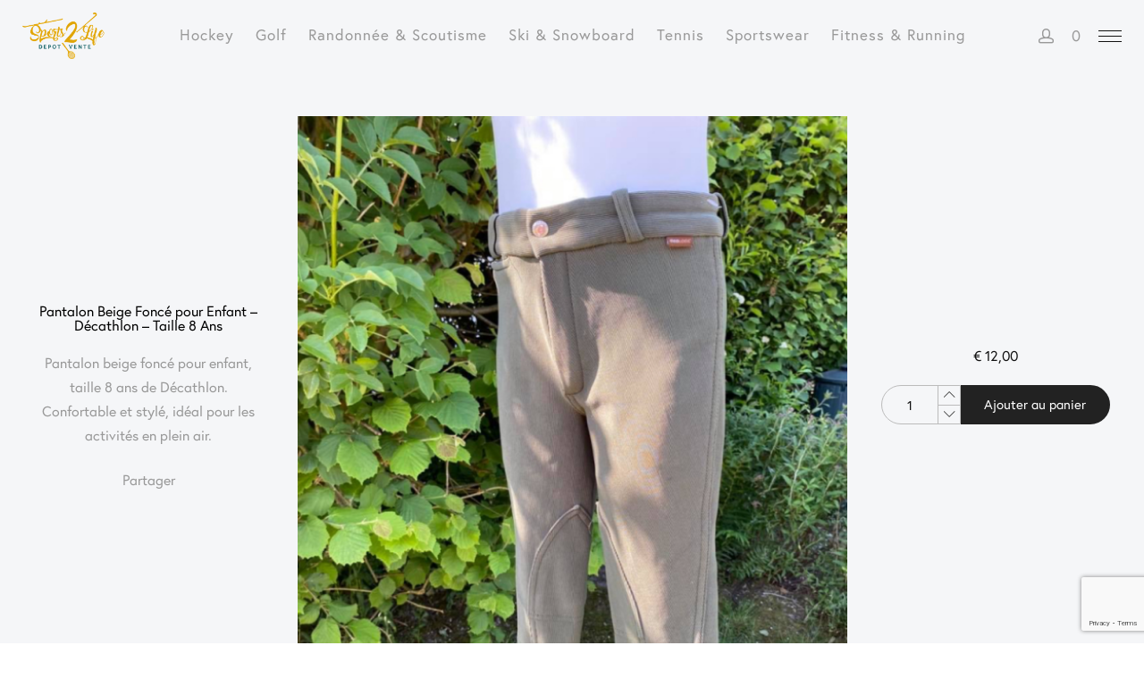

--- FILE ---
content_type: text/html; charset=UTF-8
request_url: https://www.sports2life.be/article/pantalon-decathlon-beige-fonce-8-ans/
body_size: 16968
content:
<!DOCTYPE html>
<html lang="fr-FR" class="no-js po-woo po-account-nav-woo po-single-height ">
<head>
	<meta charset="UTF-8">
	<meta name="viewport" content="width=device-width">
	<link rel="profile" href="https://gmpg.org/xfn/11">
	<link rel="pingback" href="https://www.sports2life.be/xmlrpc.php">
	<meta name='robots' content='index, follow, max-image-preview:large, max-snippet:-1, max-video-preview:-1' />
	
	<script>window._wca = window._wca || [];</script>

	<!-- This site is optimized with the Yoast SEO plugin v25.3.1 - https://yoast.com/wordpress/plugins/seo/ -->
	<link media="all" href="https://www.sports2life.be/wp-content/cache/autoptimize/css/autoptimize_4bda852a2c4e00af0a6d1a1facdd4d95.css" rel="stylesheet"><title>Pantalon Beige Foncé pour Enfant - Décathlon - Taille 8 Ans - Sports2Life</title>
	<link rel="canonical" href="https://www.sports2life.be/article/pantalon-decathlon-beige-fonce-8-ans/" />
	<meta property="og:locale" content="fr_FR" />
	<meta property="og:type" content="article" />
	<meta property="og:title" content="Pantalon Beige Foncé pour Enfant - Décathlon - Taille 8 Ans - Sports2Life" />
	<meta property="og:description" content="Pantalon beige foncé pour enfant, taille 8 ans de Décathlon. Confortable et stylé, idéal pour les activités en plein air." />
	<meta property="og:url" content="https://www.sports2life.be/article/pantalon-decathlon-beige-fonce-8-ans/" />
	<meta property="og:site_name" content="Sports2Life" />
	<meta property="article:publisher" content="https://www.facebook.com/sports2life.be/" />
	<meta property="article:modified_time" content="2024-12-06T14:53:50+00:00" />
	<meta property="og:image" content="https://www.sports2life.be/wp-content/uploads/2020/06/1591015779582.png" />
	<meta property="og:image:width" content="750" />
	<meta property="og:image:height" content="1000" />
	<meta property="og:image:type" content="image/png" />
	<meta name="twitter:card" content="summary_large_image" />
	<script type="application/ld+json" class="yoast-schema-graph">{"@context":"https://schema.org","@graph":[{"@type":"WebPage","@id":"https://www.sports2life.be/article/pantalon-decathlon-beige-fonce-8-ans/","url":"https://www.sports2life.be/article/pantalon-decathlon-beige-fonce-8-ans/","name":"Pantalon Beige Foncé pour Enfant - Décathlon - Taille 8 Ans - Sports2Life","isPartOf":{"@id":"https://www.sports2life.be/#website"},"primaryImageOfPage":{"@id":"https://www.sports2life.be/article/pantalon-decathlon-beige-fonce-8-ans/#primaryimage"},"image":{"@id":"https://www.sports2life.be/article/pantalon-decathlon-beige-fonce-8-ans/#primaryimage"},"thumbnailUrl":"https://www.sports2life.be/wp-content/uploads/2020/06/1591015779582.png","datePublished":"2020-06-01T12:49:41+00:00","dateModified":"2024-12-06T14:53:50+00:00","breadcrumb":{"@id":"https://www.sports2life.be/article/pantalon-decathlon-beige-fonce-8-ans/#breadcrumb"},"inLanguage":"fr-FR","potentialAction":[{"@type":"ReadAction","target":["https://www.sports2life.be/article/pantalon-decathlon-beige-fonce-8-ans/"]}]},{"@type":"ImageObject","inLanguage":"fr-FR","@id":"https://www.sports2life.be/article/pantalon-decathlon-beige-fonce-8-ans/#primaryimage","url":"https://www.sports2life.be/wp-content/uploads/2020/06/1591015779582.png","contentUrl":"https://www.sports2life.be/wp-content/uploads/2020/06/1591015779582.png","width":750,"height":1000},{"@type":"BreadcrumbList","@id":"https://www.sports2life.be/article/pantalon-decathlon-beige-fonce-8-ans/#breadcrumb","itemListElement":[{"@type":"ListItem","position":1,"name":"Accueil","item":"https://www.sports2life.be/"},{"@type":"ListItem","position":2,"name":"Shop","item":"https://www.sports2life.be/shop/"},{"@type":"ListItem","position":3,"name":"Pantalon Beige Foncé pour Enfant &#8211; Décathlon &#8211; Taille 8 Ans"}]},{"@type":"WebSite","@id":"https://www.sports2life.be/#website","url":"https://www.sports2life.be/","name":"Sports2Life","description":"Des petites occasions pour des grands sportifs !","publisher":{"@id":"https://www.sports2life.be/#organization"},"potentialAction":[{"@type":"SearchAction","target":{"@type":"EntryPoint","urlTemplate":"https://www.sports2life.be/?s={search_term_string}"},"query-input":{"@type":"PropertyValueSpecification","valueRequired":true,"valueName":"search_term_string"}}],"inLanguage":"fr-FR"},{"@type":"Organization","@id":"https://www.sports2life.be/#organization","name":"Sports2Life","url":"https://www.sports2life.be/","logo":{"@type":"ImageObject","inLanguage":"fr-FR","@id":"https://www.sports2life.be/#/schema/logo/image/","url":"https://www.sports2life.be/wp-content/uploads/2020/04/sports2life-petit2-copie.png","contentUrl":"https://www.sports2life.be/wp-content/uploads/2020/04/sports2life-petit2-copie.png","width":320,"height":181,"caption":"Sports2Life"},"image":{"@id":"https://www.sports2life.be/#/schema/logo/image/"},"sameAs":["https://www.facebook.com/sports2life.be/"]}]}</script>
	<!-- / Yoast SEO plugin. -->


<link rel='dns-prefetch' href='//www.googletagmanager.com' />
<link rel='dns-prefetch' href='//code.jquery.com' />
<link rel='dns-prefetch' href='//use.typekit.net' />
<link rel='dns-prefetch' href='//stats.wp.com' />
<link rel="alternate" type="application/rss+xml" title="Sports2Life &raquo; Flux" href="https://www.sports2life.be/feed/" />
<link rel="alternate" type="application/rss+xml" title="Sports2Life &raquo; Flux des commentaires" href="https://www.sports2life.be/comments/feed/" />
<script type="text/javascript">
/* <![CDATA[ */
window._wpemojiSettings = {"baseUrl":"https:\/\/s.w.org\/images\/core\/emoji\/16.0.1\/72x72\/","ext":".png","svgUrl":"https:\/\/s.w.org\/images\/core\/emoji\/16.0.1\/svg\/","svgExt":".svg","source":{"concatemoji":"https:\/\/www.sports2life.be\/wp-includes\/js\/wp-emoji-release.min.js?ver=6.8.3"}};
/*! This file is auto-generated */
!function(s,n){var o,i,e;function c(e){try{var t={supportTests:e,timestamp:(new Date).valueOf()};sessionStorage.setItem(o,JSON.stringify(t))}catch(e){}}function p(e,t,n){e.clearRect(0,0,e.canvas.width,e.canvas.height),e.fillText(t,0,0);var t=new Uint32Array(e.getImageData(0,0,e.canvas.width,e.canvas.height).data),a=(e.clearRect(0,0,e.canvas.width,e.canvas.height),e.fillText(n,0,0),new Uint32Array(e.getImageData(0,0,e.canvas.width,e.canvas.height).data));return t.every(function(e,t){return e===a[t]})}function u(e,t){e.clearRect(0,0,e.canvas.width,e.canvas.height),e.fillText(t,0,0);for(var n=e.getImageData(16,16,1,1),a=0;a<n.data.length;a++)if(0!==n.data[a])return!1;return!0}function f(e,t,n,a){switch(t){case"flag":return n(e,"\ud83c\udff3\ufe0f\u200d\u26a7\ufe0f","\ud83c\udff3\ufe0f\u200b\u26a7\ufe0f")?!1:!n(e,"\ud83c\udde8\ud83c\uddf6","\ud83c\udde8\u200b\ud83c\uddf6")&&!n(e,"\ud83c\udff4\udb40\udc67\udb40\udc62\udb40\udc65\udb40\udc6e\udb40\udc67\udb40\udc7f","\ud83c\udff4\u200b\udb40\udc67\u200b\udb40\udc62\u200b\udb40\udc65\u200b\udb40\udc6e\u200b\udb40\udc67\u200b\udb40\udc7f");case"emoji":return!a(e,"\ud83e\udedf")}return!1}function g(e,t,n,a){var r="undefined"!=typeof WorkerGlobalScope&&self instanceof WorkerGlobalScope?new OffscreenCanvas(300,150):s.createElement("canvas"),o=r.getContext("2d",{willReadFrequently:!0}),i=(o.textBaseline="top",o.font="600 32px Arial",{});return e.forEach(function(e){i[e]=t(o,e,n,a)}),i}function t(e){var t=s.createElement("script");t.src=e,t.defer=!0,s.head.appendChild(t)}"undefined"!=typeof Promise&&(o="wpEmojiSettingsSupports",i=["flag","emoji"],n.supports={everything:!0,everythingExceptFlag:!0},e=new Promise(function(e){s.addEventListener("DOMContentLoaded",e,{once:!0})}),new Promise(function(t){var n=function(){try{var e=JSON.parse(sessionStorage.getItem(o));if("object"==typeof e&&"number"==typeof e.timestamp&&(new Date).valueOf()<e.timestamp+604800&&"object"==typeof e.supportTests)return e.supportTests}catch(e){}return null}();if(!n){if("undefined"!=typeof Worker&&"undefined"!=typeof OffscreenCanvas&&"undefined"!=typeof URL&&URL.createObjectURL&&"undefined"!=typeof Blob)try{var e="postMessage("+g.toString()+"("+[JSON.stringify(i),f.toString(),p.toString(),u.toString()].join(",")+"));",a=new Blob([e],{type:"text/javascript"}),r=new Worker(URL.createObjectURL(a),{name:"wpTestEmojiSupports"});return void(r.onmessage=function(e){c(n=e.data),r.terminate(),t(n)})}catch(e){}c(n=g(i,f,p,u))}t(n)}).then(function(e){for(var t in e)n.supports[t]=e[t],n.supports.everything=n.supports.everything&&n.supports[t],"flag"!==t&&(n.supports.everythingExceptFlag=n.supports.everythingExceptFlag&&n.supports[t]);n.supports.everythingExceptFlag=n.supports.everythingExceptFlag&&!n.supports.flag,n.DOMReady=!1,n.readyCallback=function(){n.DOMReady=!0}}).then(function(){return e}).then(function(){var e;n.supports.everything||(n.readyCallback(),(e=n.source||{}).concatemoji?t(e.concatemoji):e.wpemoji&&e.twemoji&&(t(e.twemoji),t(e.wpemoji)))}))}((window,document),window._wpemojiSettings);
/* ]]> */
</script>















<!--[if IE 9]>
<link rel='stylesheet' id='float-ie9-css' href='https://www.sports2life.be/wp-content/themes/float/css/ie9.css?ver=1.0' type='text/css' media='all' />
<![endif]-->
<script type="text/template" id="tmpl-variation-template">
	<div class="woocommerce-variation-description">{{{ data.variation.variation_description }}}</div>
	<div class="woocommerce-variation-price">{{{ data.variation.price_html }}}</div>
	<div class="woocommerce-variation-availability">{{{ data.variation.availability_html }}}</div>
</script>
<script type="text/template" id="tmpl-unavailable-variation-template">
	<p role="alert">Désolé, ce produit n&rsquo;est pas disponible. Veuillez choisir une combinaison différente.</p>
</script>
<script type="text/javascript" id="woocommerce-google-analytics-integration-gtag-js-after">
/* <![CDATA[ */
/* Google Analytics for WooCommerce (gtag.js) */
					window.dataLayer = window.dataLayer || [];
					function gtag(){dataLayer.push(arguments);}
					// Set up default consent state.
					for ( const mode of [{"analytics_storage":"denied","ad_storage":"denied","ad_user_data":"denied","ad_personalization":"denied","region":["AT","BE","BG","HR","CY","CZ","DK","EE","FI","FR","DE","GR","HU","IS","IE","IT","LV","LI","LT","LU","MT","NL","NO","PL","PT","RO","SK","SI","ES","SE","GB","CH"]}] || [] ) {
						gtag( "consent", "default", { "wait_for_update": 500, ...mode } );
					}
					gtag("js", new Date());
					gtag("set", "developer_id.dOGY3NW", true);
					gtag("config", "UA-104157879-1", {"track_404":true,"allow_google_signals":true,"logged_in":false,"linker":{"domains":[],"allow_incoming":false},"custom_map":{"dimension1":"logged_in"}});
/* ]]> */
</script>
<script type="text/javascript" src="https://code.jquery.com/jquery-2.2.4.min.js?ver=2.2.4" id="jquery-js"></script>



<script type="text/javascript" id="wc-add-to-cart-js-extra">
/* <![CDATA[ */
var wc_add_to_cart_params = {"ajax_url":"\/wp-admin\/admin-ajax.php","wc_ajax_url":"\/?wc-ajax=%%endpoint%%","i18n_view_cart":"Voir le panier","cart_url":"https:\/\/www.sports2life.be\/cart\/","is_cart":"","cart_redirect_after_add":"no"};
/* ]]> */
</script>


<script type="text/javascript" id="woocommerce-js-extra">
/* <![CDATA[ */
var woocommerce_params = {"ajax_url":"\/wp-admin\/admin-ajax.php","wc_ajax_url":"\/?wc-ajax=%%endpoint%%","i18n_password_show":"Afficher le mot de passe","i18n_password_hide":"Masquer le mot de passe"};
/* ]]> */
</script>


<script type="text/javascript" id="WCPAY_ASSETS-js-extra">
/* <![CDATA[ */
var wcpayAssets = {"url":"https:\/\/www.sports2life.be\/wp-content\/plugins\/woocommerce-payments\/dist\/"};
/* ]]> */
</script>
<script type="text/javascript" src="//use.typekit.net/awl5tya.js?ver=1.0.0" id="typekit-js"></script>
<script type="text/javascript" id="typekit-js-after">
/* <![CDATA[ */
try{Typekit.load();}catch(e){}
/* ]]> */
</script>
<script type="text/javascript" id="love-it-js-extra">
/* <![CDATA[ */
var love_it_vars = {"ajaxurl":"https:\/\/www.sports2life.be\/wp-admin\/admin-ajax.php","nonce":"e3e2dca62f","loved":"","already_loved_message":"","error_message":"D\u00e9sol\u00e9, il y a eu un probl\u00e8me lors du traitement de votre demande.","logged_in":"false"};
/* ]]> */
</script>


<script type="text/javascript" src="https://stats.wp.com/s-202604.js" id="woocommerce-analytics-js" defer="defer" data-wp-strategy="defer"></script>

<script type="text/javascript" id="wp-util-js-extra">
/* <![CDATA[ */
var _wpUtilSettings = {"ajax":{"url":"\/wp-admin\/admin-ajax.php"}};
/* ]]> */
</script>

<script type="text/javascript" id="wc-add-to-cart-variation-js-extra">
/* <![CDATA[ */
var wc_add_to_cart_variation_params = {"wc_ajax_url":"\/?wc-ajax=%%endpoint%%","i18n_no_matching_variations_text":"D\u00e9sol\u00e9, aucun produit ne r\u00e9pond \u00e0 vos crit\u00e8res. Veuillez choisir une combinaison diff\u00e9rente.","i18n_make_a_selection_text":"Veuillez s\u00e9lectionner des options du produit avant de l\u2019ajouter \u00e0 votre panier.","i18n_unavailable_text":"D\u00e9sol\u00e9, ce produit n\u2019est pas disponible. Veuillez choisir une combinaison diff\u00e9rente.","i18n_reset_alert_text":"Votre s\u00e9lection a \u00e9t\u00e9 r\u00e9initialis\u00e9e. Veuillez s\u00e9lectionner des options du produit avant de l\u2019ajouter \u00e0 votre panier."};
/* ]]> */
</script>

<link rel="https://api.w.org/" href="https://www.sports2life.be/wp-json/" /><link rel="alternate" title="JSON" type="application/json" href="https://www.sports2life.be/wp-json/wp/v2/product/14399" /><link rel="EditURI" type="application/rsd+xml" title="RSD" href="https://www.sports2life.be/xmlrpc.php?rsd" />
<meta name="generator" content="WordPress 6.8.3" />
<link rel='shortlink' href='https://www.sports2life.be/?p=14399' />
<link rel="alternate" title="oEmbed (JSON)" type="application/json+oembed" href="https://www.sports2life.be/wp-json/oembed/1.0/embed?url=https%3A%2F%2Fwww.sports2life.be%2Farticle%2Fpantalon-decathlon-beige-fonce-8-ans%2F" />
<link rel="alternate" title="oEmbed (XML)" type="text/xml+oembed" href="https://www.sports2life.be/wp-json/oembed/1.0/embed?url=https%3A%2F%2Fwww.sports2life.be%2Farticle%2Fpantalon-decathlon-beige-fonce-8-ans%2F&#038;format=xml" />
<script type="text/javascript">
				var po_wishlist_ajaxurl = 'https://www.sports2life.be/wp-admin/admin-ajax.php';
			</script>	
		<meta name="pinterest-rich-pin" content="false" /><!-- Google site verification - Google for WooCommerce -->
<meta name="google-site-verification" content="xFAsBYOBqLahxbduRgZn3iAhBG6yrY2hTKyJjfqtDu4" />
	<noscript><style>.woocommerce-product-gallery{ opacity: 1 !important; }</style></noscript>
	<meta name="generator" content="Powered by WPBakery Page Builder - drag and drop page builder for WordPress."/>
<!--[if lte IE 9]><link rel="stylesheet" type="text/css" href="https://www.sports2life.be/wp-content/plugins/js_composer/assets/css/vc_lte_ie9.min.css" media="screen"><![endif]-->			<script  type="text/javascript">
				!function(f,b,e,v,n,t,s){if(f.fbq)return;n=f.fbq=function(){n.callMethod?
					n.callMethod.apply(n,arguments):n.queue.push(arguments)};if(!f._fbq)f._fbq=n;
					n.push=n;n.loaded=!0;n.version='2.0';n.queue=[];t=b.createElement(e);t.async=!0;
					t.src=v;s=b.getElementsByTagName(e)[0];s.parentNode.insertBefore(t,s)}(window,
					document,'script','https://connect.facebook.net/en_US/fbevents.js');
			</script>
			<!-- WooCommerce Facebook Integration Begin -->
			<script  type="text/javascript">

				fbq('init', '685641348288836', {}, {
    "agent": "woocommerce-9.9.5-3.5.3"
});

				document.addEventListener( 'DOMContentLoaded', function() {
					// Insert placeholder for events injected when a product is added to the cart through AJAX.
					document.body.insertAdjacentHTML( 'beforeend', '<div class=\"wc-facebook-pixel-event-placeholder\"></div>' );
				}, false );

			</script>
			<!-- WooCommerce Facebook Integration End -->
			<meta name="generator" content="Powered by Slider Revolution 5.4.6.4 - responsive, Mobile-Friendly Slider Plugin for WordPress with comfortable drag and drop interface." />
<link rel="icon" href="https://www.sports2life.be/wp-content/uploads/2019/06/cropped-cropped-fondtransparent-300x170-32x32.png" sizes="32x32" />
<link rel="icon" href="https://www.sports2life.be/wp-content/uploads/2019/06/cropped-cropped-fondtransparent-300x170-192x192.png" sizes="192x192" />
<link rel="apple-touch-icon" href="https://www.sports2life.be/wp-content/uploads/2019/06/cropped-cropped-fondtransparent-300x170-180x180.png" />
<meta name="msapplication-TileImage" content="https://www.sports2life.be/wp-content/uploads/2019/06/cropped-cropped-fondtransparent-300x170-270x270.png" />
<script type="text/javascript">function setREVStartSize(e){
				try{ var i=jQuery(window).width(),t=9999,r=0,n=0,l=0,f=0,s=0,h=0;					
					if(e.responsiveLevels&&(jQuery.each(e.responsiveLevels,function(e,f){f>i&&(t=r=f,l=e),i>f&&f>r&&(r=f,n=e)}),t>r&&(l=n)),f=e.gridheight[l]||e.gridheight[0]||e.gridheight,s=e.gridwidth[l]||e.gridwidth[0]||e.gridwidth,h=i/s,h=h>1?1:h,f=Math.round(h*f),"fullscreen"==e.sliderLayout){var u=(e.c.width(),jQuery(window).height());if(void 0!=e.fullScreenOffsetContainer){var c=e.fullScreenOffsetContainer.split(",");if (c) jQuery.each(c,function(e,i){u=jQuery(i).length>0?u-jQuery(i).outerHeight(!0):u}),e.fullScreenOffset.split("%").length>1&&void 0!=e.fullScreenOffset&&e.fullScreenOffset.length>0?u-=jQuery(window).height()*parseInt(e.fullScreenOffset,0)/100:void 0!=e.fullScreenOffset&&e.fullScreenOffset.length>0&&(u-=parseInt(e.fullScreenOffset,0))}f=u}else void 0!=e.minHeight&&f<e.minHeight&&(f=e.minHeight);e.c.closest(".rev_slider_wrapper").css({height:f})					
				}catch(d){console.log("Failure at Presize of Slider:"+d)}
			};</script>
<link rel="alternate" type="application/rss+xml" title="RSS" href="https://www.sports2life.be/rsslatest.xml" />		
		<noscript><style type="text/css"> .wpb_animate_when_almost_visible { opacity: 1; }</style></noscript></head>
<body class="wp-singular product-template-default single single-product postid-14399 wp-custom-logo wp-theme-float theme-float woocommerce woocommerce-page woocommerce-no-js wpb-js-composer js-comp-ver-5.4.7 vc_responsive">
		<div id="po-page">
		<div class="po-search-bg po-site-search-bg">
			<div class="icon-chevron-up"></div>
			<div class="po-search-meta po-mobile">
				<form role="search" method="get" id="searchform-site" action="https://www.sports2life.be/">
						<span class="icon-search"></span>
						<input type="text" class="po-product-search" value="" name="s" id="s-site" placeholder="Cherchez dans le contenu du site" />
						<input type="hidden" name="post_type" value="" />
				</form>
			</div>
		</div>
		<div class="po-search-bg po-type-search-bg">
			<div class="icon-chevron-up"></div>
			<div class="po-search-meta po-mobile">
				<form role="search" method="get" id="searchform" action="https://www.sports2life.be/">
						<span class="icon-search"></span>
						<input type="text" class="po-product-search" value="" name="s" id="s"
						placeholder="Rechercher un magasin" />
						<input type="hidden" name="post_type" value="product" />
				</form>
			</div>
		</div>
						<div class="po-nav-container"><div class="po-nav-bar po-show-menu-side-btn po-site-search-nav-no po-transparent po-transparent-hover" data-bg="#FFF" data-text="#777" data-border="#eee" data-button="#111"><div class="po-inner"><nav class="po-horizontal-navigation po-nav-top po-nav-center"><div class="menu-sports2life-top-container"><ul id="menu-sports2life-top" class="menu"><li id="menu-item-6359" class="menu-item menu-item-type-taxonomy menu-item-object-product_cat menu-item-6359"><a href="https://www.sports2life.be/sport/hockey/">Hockey</a></li>
<li id="menu-item-6360" class="menu-item menu-item-type-taxonomy menu-item-object-product_cat menu-item-6360"><a href="https://www.sports2life.be/sport/golf/">Golf</a></li>
<li id="menu-item-6362" class="menu-item menu-item-type-taxonomy menu-item-object-product_cat menu-item-6362"><a href="https://www.sports2life.be/sport/randonnee-scoutisme/">Randonnée &#038; Scoutisme</a></li>
<li id="menu-item-6363" class="menu-item menu-item-type-taxonomy menu-item-object-product_cat menu-item-6363"><a href="https://www.sports2life.be/sport/ski-snowboard/">Ski &#038; Snowboard</a></li>
<li id="menu-item-6364" class="menu-item menu-item-type-taxonomy menu-item-object-product_cat menu-item-6364"><a href="https://www.sports2life.be/sport/tennis/">Tennis</a></li>
<li id="menu-item-11686" class="menu-item menu-item-type-taxonomy menu-item-object-product_cat menu-item-11686"><a href="https://www.sports2life.be/sport/sportswear/">Sportswear</a></li>
<li id="menu-item-7204" class="menu-item menu-item-type-taxonomy menu-item-object-product_cat menu-item-7204"><a href="https://www.sports2life.be/sport/fitness-running/">Fitness &#038; Running</a></li>
</ul></div></nav><div class="po-logo-container po-logo-center"><div class="po-logo-inner"><a href="https://www.sports2life.be"><img width="320" height="181" src="https://www.sports2life.be/wp-content/uploads/2020/04/sports2life-petit2-copie.png" class="po-logo" alt="" decoding="async" fetchpriority="high" data-srcset="https://www.sports2life.be/wp-content/uploads/2020/04/sports2life-petit2-copie.png 320w, https://www.sports2life.be/wp-content/uploads/2020/04/sports2life-petit2-copie-300x170.png 300w" /></a></div></div><nav class="po-navigation-right"><ul><li class="po-account-navigation"><a href="https://www.sports2life.be/?page_id=208" title="Compte"><button class="po-account-button icon-head po-show" id="po-account-slide-top"></button></a><button class="po-account-close-button icon-cross po-close"></button></li><li class="po-cart-navigation"><button id="po-cart-slide-top" class="po-cart-count-button po-show"><span class="po-cart-number">0 </span></button><button class="po-cart-close-button icon-cross po-close"></button></li><li class="po-side-menu-btn-container"><button id="po-side-menu-push-right" class="po-side-menu-btn po-cross"><span class="po-before"></span><span class="po-center"></span><span class="po-after"></span></button></li></ul></nav></div></div></div><div class="po-page-container"><div class="po-page-inner">
	<div id="primary" class="content-area"><main id="main" class="site-main" role="main">
		
			<div id="product-14399" class="post-14399 product type-product status-publish has-post-thumbnail product_cat-equitation pa_sexe-enfant first instock shipping-taxable purchasable product-type-simple">
	<div class="po-sp-container">
		<div class="woocommerce-notices-wrapper"></div>		<div class="po-sp-container-inner ">

		<div class="po-sp-left">
			<div class="po-sp-inner">

				<h1 itemprop="name" class="product_title entry-title">Pantalon Beige Foncé pour Enfant &#8211; Décathlon &#8211; Taille 8 Ans</h1>
				<div class="po-responsive po-lg">
					<div class="woocommerce-product-details__short-description">
	<p>Pantalon beige foncé pour enfant, taille 8 ans de Décathlon. Confortable et stylé, idéal pour les activités en plein air.</p>
</div>
				</div>
				<div class="po-responsive po-xs">
					<p class="price"><span class="woocommerce-Price-amount amount"><bdi><span class="woocommerce-Price-currencySymbol">&euro;</span>&nbsp;12,00</bdi></span></p>
				</div>
				<div class="po-responsive po-lg">
					<div class="po-sp-share">
						<p>Partager</p>
						<div class="po-sp-share-links">
							<a href="https://twitter.com/share?url=https://www.sports2life.be/article/pantalon-decathlon-beige-fonce-8-ans/" onClick="javascript:window.open(this.href,
		            '', 'menubar=no,toolbar=no,resizable=yes,scrollbars=yes,height=260,width=600');return false;" class="icon-twitter"></a>
		          <a href="https://www.facebook.com/sharer.php?u=https://www.sports2life.be/article/pantalon-decathlon-beige-fonce-8-ans/" class="icon-facebook" target="_blank"></a>
		          <a href="https://pinterest.com/pin/create/bookmarklet/?media=https://www.sports2life.be/wp-content/uploads/2020/06/1591015779582.png&url=https://www.sports2life.be/article/pantalon-decathlon-beige-fonce-8-ans/&is_video=false&description=Pantalon%20Beige%20Foncé%20pour%20Enfant%20&#8211;%20Décathlon%20&#8211;%20Taille%208%20Ans" class="icon-pinterest" target="_blank"></a>
						</div>
					</div>
				</div>
			</div>
		</div>
		<div class="po-images-container">
			<div class="po-product-slider">
				<div class="woocommerce-product-gallery woocommerce-product-gallery--with-images woocommerce-product-gallery--columns-4 images chocolat-parent" data-columns="4">
		<a href="https://www.sports2life.be/wp-content/uploads/2020/06/1591015779582.png" class="chocolat-image"><div data-thumb="https://www.sports2life.be/wp-content/uploads/2020/06/1591015779582-300x300.png" class="woocommerce-product-gallery__image"><img width="600" height="800" src="https://www.sports2life.be/wp-content/uploads/2020/06/1591015779582-600x800.png" class="attachment-woocommerce_single size-woocommerce_single wp-post-image" alt="" title="1591015779582.png" data-caption="" data-large_image="https://www.sports2life.be/wp-content/uploads/2020/06/1591015779582.png" data-large_image_width="750" data-large_image_height="1000" decoding="async" data-srcset="https://www.sports2life.be/wp-content/uploads/2020/06/1591015779582-600x800.png 600w, https://www.sports2life.be/wp-content/uploads/2020/06/1591015779582-225x300.png 225w, https://www.sports2life.be/wp-content/uploads/2020/06/1591015779582.png 750w" /></div></a></div>
			</div>
								</div>
		<div class="po-sp-right">
			<div class="po-sp-inner">
				<div class="po-responsive po-md">
					<h1 itemprop="name" class="product_title entry-title">Pantalon Beige Foncé pour Enfant &#8211; Décathlon &#8211; Taille 8 Ans</h1>
				</div>
				<div class="po-price">
				<p class="price"><span class="woocommerce-Price-amount amount"><bdi><span class="woocommerce-Price-currencySymbol">&euro;</span>&nbsp;12,00</bdi></span></p>
				</div>
				<div class="po-responsive po-md po-xs">
					<div class="woocommerce-product-details__short-description">
	<p>Pantalon beige foncé pour enfant, taille 8 ans de Décathlon. Confortable et stylé, idéal pour les activités en plein air.</p>
</div>
				</div>
				<div class="po-sp-share">
					<p>Partager</p>
					<div class="po-sp-share-links">
						<a href="https://twitter.com/share?url=https://www.sports2life.be/article/pantalon-decathlon-beige-fonce-8-ans/" onClick="javascript:window.open(this.href,
	            '', 'menubar=no,toolbar=no,resizable=yes,scrollbars=yes,height=260,width=600');return false;" class="icon-twitter"></a>
	          <a href="https://www.facebook.com/sharer.php?u=https://www.sports2life.be/article/pantalon-decathlon-beige-fonce-8-ans/" class="icon-facebook" target="_blank"></a>
	          <a href="https://pinterest.com/pin/create/bookmarklet/?media=https://www.sports2life.be/wp-content/uploads/2020/06/1591015779582.png&url=https://www.sports2life.be/article/pantalon-decathlon-beige-fonce-8-ans/&is_video=false&description=Pantalon%20Beige%20Foncé%20pour%20Enfant%20&#8211;%20Décathlon%20&#8211;%20Taille%208%20Ans" class="icon-pinterest" target="_blank"></a>
					</div>
				</div>
				
	
	<form class="cart" method="post" enctype='multipart/form-data'>
			<div class="quantity">
		<input type="number" id="quantity_69751fca69263" class="input-text qty text" step="1" min="1" max="" name="quantity" value="1" title="Qté" size="4" pattern="[0-9]*" inputmode="numeric" />
	</div>
	
		<a href="?add-to-cart=14399" rel="nofollow" data-product_id="14399" data-product_sku="" data-quantity="1" class="po-button-block button add_to_cart_button product_type_simple"><ul class="po-loader"><li></li><li></li><li></li></ul><span>Ajouter au panier</span></a>	 	<div class="po-clear"></div>
			</form>

	
				<div class="po-clear"></div>
								</div>
			</div>
		</div>
	</div>

	<div class="product_meta">

	
	
	<span class="posted_in">Catégorie : <a href="https://www.sports2life.be/sport/equitation/" rel="tag">Equitation</a></span>
	
	
</div>

	<div id="po-sp-details" class="site-content po-standard">
		<nav class="woocommerce-breadcrumb" aria-label="Breadcrumb"><a href="https://www.sports2life.be">Accueil</a>&nbsp;&#47;&nbsp;<a href="https://www.sports2life.be/sport/equitation/">Equitation</a>&nbsp;&#47;&nbsp;Pantalon Beige Foncé pour Enfant &#8211; Décathlon &#8211; Taille 8 Ans</nav>
	<div class="woocommerce-tabs wc-tabs-wrapper">
		<ul class="tabs wc-tabs">
							<li role="presentation" class="description_tab">
					<a role="tab" data-toggle="tab" href="#tab-description">Description</a>
				</li>
					</ul>
		<div class="tab-content">
							<div role="tabpanel" class="panel entry-content wc-tab tab-pane" id="tab-description">
					<div class="po-formating">
	<p>Découvrez le pantalon beige foncé pour enfant de Décathlon, conçu pour allier confort et style. Fabriqué en matériaux de qualité, ce pantalon de taille 8 ans est parfait pour les activités en plein air tout en assurant une grande liberté de mouvement. Idéal pour les petits aventuriers !</p>
</div>
				</div>
					</div>
	</div>

		<div class="po-clear"></div>

		
	<nav class="navigation post-navigation" aria-label="Publications">
		<h2 class="screen-reader-text">Navigation de l’article</h2>
		<div class="nav-links"><div class="nav-previous"><a href="https://www.sports2life.be/article/pantalon-decathlon-8-ans-noir/" rel="prev"><span class="po-post-nav">Ancien</span> <span class="po-post-nav-title">Pantalon décathlon 8 ans noir</span></a></div><div class="nav-next"><a href="https://www.sports2life.be/article/ensemble-tennis-xs-asics-nike-bleu-et-rouge/" rel="next"><span class="po-post-nav">Nouveau</span> <span class="po-post-nav-title">Ensemble Tennis XS Asics Nike Bleu et Rouge &#8211; Tenue Sportive Performance</span></a></div></div>
	</nav>		<div class="po-clear"></div>
				 <div class="po-back-to-posts-container">
			<a class="po-back-to-posts" href="https://www.sports2life.be/shop/">
			  <ul>
			    <li></li>
			    <li></li>
			    <li></li>
			  </ul>
			</a>
		</div>
		<div class="po-products-related">
			
	<section class="related products">

		<h2 class="po-related-title">Produits connexes</h2>

		<ul class="products columns-4" data-loading="Chargement...">

			
				<li class="post-13477 product type-product status-publish has-post-thumbnail product_cat-equitation pa_sexe-enfant first instock shipping-taxable purchasable product-type-simple" data-animation="fade-in" data-delay="0" data-title="Gilet de Protection d&rsquo;Équitation Lami Cell &#8211; Sécurité et Confort pour Cavalier">
	<div class="po-qv"><div class="po-qv-inner"><a href="/article/pantalon-decathlon-beige-fonce-8-ans/?wc-api=PIXELOBJECT_QV&#038;product=13477&#038;width=1000&#038;height=auto&#038;ajax=true" title="Rapide aperçu" class="quick-view-button button icon-plus"></a></div></div>		<a class="po-img-link" href="https://www.sports2life.be/article/gilet-de-protection-dequitation-lami-cell/">
			<div class="po-image-container">
				<img width="300" height="300" src="https://placehold.it/300x300/f4f5f7/f4f5f7" class="attachment-shop_catalog lazy wp-post-image" alt="" data-original="https://www.sports2life.be/wp-content/uploads/2020/03/1585413915216-300x300.png" decoding="async" data-srcset="https://www.sports2life.be/wp-content/uploads/2020/03/1585413915216-300x300.png 300w, https://www.sports2life.be/wp-content/uploads/2020/03/1585413915216-150x150.png 150w, https://www.sports2life.be/wp-content/uploads/2020/03/1585413915216-100x100.png 100w" />			</div>
		</a>
		<div class="po-details-left">
			<a href="https://www.sports2life.be/article/gilet-de-protection-dequitation-lami-cell/">
				<h2 class="woocommerce-loop-product__title">Gilet de Protection d&rsquo;Équitation Lami Cell &#8211; Sécurité et Confort pour Cavalier</h2>			</a>
						<div class="po-clear"></div>
			<a href="?add-to-cart=13477" rel="nofollow" data-product_id="13477" data-product_sku="" data-quantity="1" class="button add_to_cart_button product_type_simple">
	<ul class="po-loader">
	  <li></li>
	  <li></li>
	  <li></li>
	</ul>
	<span>Ajouter au panier</span>
</a>		</div>
		<div class="po-details-right">
			
	<span class="price"><span class="woocommerce-Price-amount amount"><bdi><span class="woocommerce-Price-currencySymbol">&euro;</span>&nbsp;24,00</bdi></span></span>
			<div class="po-clear"></div>
		</div>
		<div class="po-clear"></div>
</li>

			
				<li class="post-13388 product type-product status-publish has-post-thumbnail product_cat-equitation pa_sexe-enfant  instock shipping-taxable purchasable product-type-simple" data-animation="fade-in" data-delay="0" data-title="Pantalon d&rsquo;Équitation Grise pour Enfants &#8211; Taille 10 Ans">
	<div class="po-qv"><div class="po-qv-inner"><a href="/article/pantalon-decathlon-beige-fonce-8-ans/?wc-api=PIXELOBJECT_QV&#038;product=13388&#038;width=1000&#038;height=auto&#038;ajax=true" title="Rapide aperçu" class="quick-view-button button icon-plus"></a></div></div>		<a class="po-img-link" href="https://www.sports2life.be/article/pantalon-equitation-gris-t-10-ans/">
			<div class="po-image-container">
				<img width="300" height="300" src="https://placehold.it/300x300/f4f5f7/f4f5f7" class="attachment-shop_catalog lazy wp-post-image" alt="" data-original="https://www.sports2life.be/wp-content/uploads/2020/03/1585066987156-300x300.png" decoding="async" loading="lazy" data-srcset="https://www.sports2life.be/wp-content/uploads/2020/03/1585066987156-300x300.png 300w, https://www.sports2life.be/wp-content/uploads/2020/03/1585066987156-150x150.png 150w, https://www.sports2life.be/wp-content/uploads/2020/03/1585066987156-100x100.png 100w" />			</div>
		</a>
		<div class="po-details-left">
			<a href="https://www.sports2life.be/article/pantalon-equitation-gris-t-10-ans/">
				<h2 class="woocommerce-loop-product__title">Pantalon d&rsquo;Équitation Grise pour Enfants &#8211; Taille 10 Ans</h2>			</a>
						<div class="po-clear"></div>
			<a href="?add-to-cart=13388" rel="nofollow" data-product_id="13388" data-product_sku="" data-quantity="1" class="button add_to_cart_button product_type_simple">
	<ul class="po-loader">
	  <li></li>
	  <li></li>
	  <li></li>
	</ul>
	<span>Ajouter au panier</span>
</a>		</div>
		<div class="po-details-right">
			
	<span class="price"><span class="woocommerce-Price-amount amount"><bdi><span class="woocommerce-Price-currencySymbol">&euro;</span>&nbsp;15,00</bdi></span></span>
			<div class="po-clear"></div>
		</div>
		<div class="po-clear"></div>
</li>

			
				<li class="post-13473 product type-product status-publish has-post-thumbnail product_cat-equitation pa_sexe-enfant  instock shipping-taxable purchasable product-type-simple" data-animation="fade-in" data-delay="0" data-title="Gilet de Protection d&rsquo;Équitation Equi Theme &#8211; Sécurité et Confort en Selle">
	<div class="po-qv"><div class="po-qv-inner"><a href="/article/pantalon-decathlon-beige-fonce-8-ans/?wc-api=PIXELOBJECT_QV&#038;product=13473&#038;width=1000&#038;height=auto&#038;ajax=true" title="Rapide aperçu" class="quick-view-button button icon-plus"></a></div></div>		<a class="po-img-link" href="https://www.sports2life.be/article/gilet-de-protection-dequitation-equi-theme/">
			<div class="po-image-container">
				<img width="300" height="300" src="https://placehold.it/300x300/f4f5f7/f4f5f7" class="attachment-shop_catalog lazy wp-post-image" alt="" data-original="https://www.sports2life.be/wp-content/uploads/2020/03/1585412988984-300x300.png" decoding="async" loading="lazy" data-srcset="https://www.sports2life.be/wp-content/uploads/2020/03/1585412988984-300x300.png 300w, https://www.sports2life.be/wp-content/uploads/2020/03/1585412988984-150x150.png 150w, https://www.sports2life.be/wp-content/uploads/2020/03/1585412988984-100x100.png 100w" />			</div>
		</a>
		<div class="po-details-left">
			<a href="https://www.sports2life.be/article/gilet-de-protection-dequitation-equi-theme/">
				<h2 class="woocommerce-loop-product__title">Gilet de Protection d&rsquo;Équitation Equi Theme &#8211; Sécurité et Confort en Selle</h2>			</a>
						<div class="po-clear"></div>
			<a href="?add-to-cart=13473" rel="nofollow" data-product_id="13473" data-product_sku="" data-quantity="1" class="button add_to_cart_button product_type_simple">
	<ul class="po-loader">
	  <li></li>
	  <li></li>
	  <li></li>
	</ul>
	<span>Ajouter au panier</span>
</a>		</div>
		<div class="po-details-right">
			
	<span class="price"><span class="woocommerce-Price-amount amount"><bdi><span class="woocommerce-Price-currencySymbol">&euro;</span>&nbsp;24,00</bdi></span></span>
			<div class="po-clear"></div>
		</div>
		<div class="po-clear"></div>
</li>

			
				<li class="post-11617 product type-product status-publish has-post-thumbnail product_cat-ski-snowboard product_cat-randonnee-scoutisme product_cat-equitation pa_sexe-f last instock shipping-taxable purchasable product-type-simple" data-animation="fade-in" data-delay="0" data-title="Veste Polaire Equithème Noire : Confort et Élégance pour Équitation">
	<div class="po-qv"><div class="po-qv-inner"><a href="/article/pantalon-decathlon-beige-fonce-8-ans/?wc-api=PIXELOBJECT_QV&#038;product=11617&#038;width=1000&#038;height=auto&#038;ajax=true" title="Rapide aperçu" class="quick-view-button button icon-plus"></a></div></div>		<a class="po-img-link" href="https://www.sports2life.be/article/polar-equitheme-noir/">
			<div class="po-image-container">
				<img width="300" height="300" src="https://placehold.it/300x300/f4f5f7/f4f5f7" class="attachment-shop_catalog lazy wp-post-image" alt="" data-original="https://www.sports2life.be/wp-content/uploads/2019/12/44F2D4DF-E73D-4653-9CC8-7EA43C25975D-300x300.jpg" decoding="async" loading="lazy" data-srcset="https://www.sports2life.be/wp-content/uploads/2019/12/44F2D4DF-E73D-4653-9CC8-7EA43C25975D-300x300.jpg 300w, https://www.sports2life.be/wp-content/uploads/2019/12/44F2D4DF-E73D-4653-9CC8-7EA43C25975D-150x150.jpg 150w, https://www.sports2life.be/wp-content/uploads/2019/12/44F2D4DF-E73D-4653-9CC8-7EA43C25975D-768x768.jpg 768w, https://www.sports2life.be/wp-content/uploads/2019/12/44F2D4DF-E73D-4653-9CC8-7EA43C25975D-1024x1024.jpg 1024w, https://www.sports2life.be/wp-content/uploads/2019/12/44F2D4DF-E73D-4653-9CC8-7EA43C25975D-600x600.jpg 600w, https://www.sports2life.be/wp-content/uploads/2019/12/44F2D4DF-E73D-4653-9CC8-7EA43C25975D-100x100.jpg 100w, https://www.sports2life.be/wp-content/uploads/2019/12/44F2D4DF-E73D-4653-9CC8-7EA43C25975D.jpg 1752w" />			</div>
		</a>
		<div class="po-details-left">
			<a href="https://www.sports2life.be/article/polar-equitheme-noir/">
				<h2 class="woocommerce-loop-product__title">Veste Polaire Equithème Noire : Confort et Élégance pour Équitation</h2>			</a>
						<div class="po-clear"></div>
			<a href="?add-to-cart=11617" rel="nofollow" data-product_id="11617" data-product_sku="" data-quantity="1" class="button add_to_cart_button product_type_simple">
	<ul class="po-loader">
	  <li></li>
	  <li></li>
	  <li></li>
	</ul>
	<span>Ajouter au panier</span>
</a>		</div>
		<div class="po-details-right">
			
	<span class="price"><span class="woocommerce-Price-amount amount"><bdi><span class="woocommerce-Price-currencySymbol">&euro;</span>&nbsp;17,00</bdi></span></span>
			<div class="po-clear"></div>
		</div>
		<div class="po-clear"></div>
</li>

			
		</ul>

	</section>

		</div>
		<meta itemprop="url" content="https://www.sports2life.be/article/pantalon-decathlon-beige-fonce-8-ans/" />
	</div>

</div><!-- #product-14399 -->


		
	</main></div>
		</div><!-- .site-content -->
							<div class="po-footer-padding"></div>
			<div class="po-whole-footer po-visible po-featured-no"><div class="po-advanced-footer"><div class="po-section po-dark po-footer-columns"><div class="po-section-inner"><div class="po-col-md-3" data-delay="0" data-animation="fade-in"><div data-delay="0" data-animation="fade-in"><div class="po-sideline-header"><div class="po-sideline-header-inner"><h4>Coordonnées</h4></div></div></div><div class="footer-text"><div class="po-ibox po-plain po-img po-left"><div class="po-icon"><div class="po-inner" data-delay="0" style="border-color:#bbb;"><span class="icon-map-marker" style="color:#dd9933;"></span></div></div><div class="po-details"><h5 data-delay="0">18 Drève de mehagne, 4053 Embourg BE</h5></div></div>
<p>&nbsp;</p>
<div class="po-ibox po-plain po-img po-left"><div class="po-icon"><div class="po-inner" data-delay="0" style="border-color:#bbb;"><span class="icon-phone" style="color:#dd9933;"></span></div></div><div class="po-details"><h5 data-delay="0">0470/67.32.83</h5></div></div>
<p>&nbsp;</p>
<div class="po-ibox po-plain po-img po-left"><div class="po-icon"><div class="po-inner" data-delay="0" style="border-color:#bbb;"><span class="icon-mail" style="color:#dd9933;"></span></div></div><div class="po-details"><h5 data-delay="0"><a href="/cdn-cgi/l/email-protection" class="__cf_email__" data-cfemail="bfd6d1d9d0ffcccfd0cdcbcc8dd3d6d9da91ddda">[email&#160;protected]</a></h5></div></div>
</div></div><div class="po-col-lg-6 po-col-lg-offset-3" data-delay="0" data-animation="fade-in"><div data-delay="0" data-animation="fade-in"><div class="po-sideline-header"><div class="po-sideline-header-inner"><h4>Nous contacter</h4></div></div></div><div class="footer-text">
<div class="wpcf7 no-js" id="wpcf7-f5314-o1" lang="en-US" dir="ltr" data-wpcf7-id="5314">
<div class="screen-reader-response"><p role="status" aria-live="polite" aria-atomic="true"></p> <ul></ul></div>
<form action="/article/pantalon-decathlon-beige-fonce-8-ans/#wpcf7-f5314-o1" method="post" class="wpcf7-form init" aria-label="Contact form" novalidate="novalidate" data-status="init">
<div style="display: none;">
<input type="hidden" name="_wpcf7" value="5314" />
<input type="hidden" name="_wpcf7_version" value="6.0.6" />
<input type="hidden" name="_wpcf7_locale" value="en_US" />
<input type="hidden" name="_wpcf7_unit_tag" value="wpcf7-f5314-o1" />
<input type="hidden" name="_wpcf7_container_post" value="0" />
<input type="hidden" name="_wpcf7_posted_data_hash" value="" />
<input type="hidden" name="_wpcf7_recaptcha_response" value="" />
</div>
<p><span class="wpcf7-form-control-wrap" data-name="your-name"><input size="40" maxlength="400" class="wpcf7-form-control wpcf7-text wpcf7-validates-as-required" aria-required="true" aria-invalid="false" placeholder="Votre nom" value="" type="text" name="your-name" /></span>
</p>
<p><span class="wpcf7-form-control-wrap" data-name="your-email"><input size="40" maxlength="400" class="wpcf7-form-control wpcf7-email wpcf7-validates-as-required wpcf7-text wpcf7-validates-as-email" aria-required="true" aria-invalid="false" placeholder="Votre e-mail" value="" type="email" name="your-email" /></span>
</p>
<p><span class="wpcf7-form-control-wrap" data-name="your-subject"><input size="40" maxlength="400" class="wpcf7-form-control wpcf7-text" aria-invalid="false" placeholder="Sujet" value="" type="text" name="your-subject" /></span>
</p>
<p><span class="wpcf7-form-control-wrap" data-name="your-message"><textarea cols="40" rows="10" maxlength="2000" class="wpcf7-form-control wpcf7-textarea" aria-invalid="false" placeholder="Message" name="your-message"></textarea></span>
</p>
<p><input class="wpcf7-form-control wpcf7-submit has-spinner" type="submit" value="Envoyer" />
</p><div class="wpcf7-response-output" aria-hidden="true"></div>
</form>
</div>

</div></div><div class="po-clear"></div></div></div></div><div class="po-section po-dark po-footer-bottom po-af"><div class="po-section-inner"><div class="po-col-md-12" data-delay="0" data-animation="fade-in"><p class="po-copyright">&copy;2026&nbsp;</p><nav class="po-horizontal-navigation po-nav-center"><div class="menu-bottom-container"><ul id="menu-bottom" class="menu"><li id="menu-item-36577" class="menu-item menu-item-type-post_type menu-item-object-page menu-item-36577"><a href="https://www.sports2life.be/conditions-de-retour/">Conditions de Retour</a></li>
</ul></div></nav><div class="po-social"><a href="/cdn-cgi/l/email-protection#97fef9f1f8d7e4e7f8e5e3e4a5fbfef1f2b9f5f2" class="icon-mail"></a>
<a href="https://www.facebook.com/sports2life.be/" class="icon-facebook"></a>
</div><div class="po-clear"></div></div><div class="po-clear"></div></div></div></div></div></div><div id="po-menu-mask" class="po-mask"></div><div id="po-account-mask" class="po-mask"></div><div id="po-cart-mask" class="po-mask"></div><nav id="po-side-menu--push-right" class="po-vertical-navigation po-nav-left po-side-menu po-side-menu--push-right"><div class="po-side-inner"><div class="po-my-account-link"><a href="https://www.sports2life.be/?page_id=208" title="Se connecter">Se connecter</a></div><div class="menu-side-menu-container"><ul id="menu-side-menu" class="menu"><li id="menu-item-18322" class="menu-item menu-item-type-taxonomy menu-item-object-product_cat menu-item-18322"><a href="https://www.sports2life.be/sport/ski-snowboard/">Ski &amp; Snowboard</a></li>
<li id="menu-item-18323" class="menu-item menu-item-type-taxonomy menu-item-object-product_cat menu-item-18323"><a href="https://www.sports2life.be/sport/golf/">Golf</a></li>
<li id="menu-item-18324" class="menu-item menu-item-type-taxonomy menu-item-object-product_cat menu-item-18324"><a href="https://www.sports2life.be/sport/tennis/">Tennis</a></li>
<li id="menu-item-18325" class="menu-item menu-item-type-taxonomy menu-item-object-product_cat menu-item-18325"><a href="https://www.sports2life.be/sport/randonnee-scoutisme/">Randonnée &amp; Scoutisme</a></li>
<li id="menu-item-18326" class="menu-item menu-item-type-taxonomy menu-item-object-product_cat menu-item-18326"><a href="https://www.sports2life.be/sport/sportswear/">Sportswear</a></li>
<li id="menu-item-18327" class="menu-item menu-item-type-taxonomy menu-item-object-product_cat menu-item-18327"><a href="https://www.sports2life.be/sport/fitness-running/">Fitness &amp; Running</a></li>
<li id="menu-item-18328" class="menu-item menu-item-type-taxonomy menu-item-object-product_cat menu-item-18328"><a href="https://www.sports2life.be/sport/gymnastique/">Gymnastique &amp; danse</a></li>
<li id="menu-item-18329" class="menu-item menu-item-type-taxonomy menu-item-object-product_cat current-product-ancestor current-menu-parent current-product-parent menu-item-18329"><a href="https://www.sports2life.be/sport/equitation/">Equitation</a></li>
<li id="menu-item-18330" class="menu-item menu-item-type-taxonomy menu-item-object-product_cat menu-item-18330"><a href="https://www.sports2life.be/sport/hockey/">Hockey</a></li>
<li id="menu-item-18331" class="menu-item menu-item-type-taxonomy menu-item-object-product_cat menu-item-18331"><a href="https://www.sports2life.be/sport/velo/">Vélo</a></li>
</ul></div><div class="po-social"><a href="/cdn-cgi/l/email-protection#deb7b0b8b19eadaeb1acaaadecb2b7b8bbf0bcbb" class="icon-mail"></a>
<a href="https://www.facebook.com/sports2life.be/" class="icon-facebook"></a>
</div><div class="po-side-menu-logo-container"><a href="https://www.sports2life.be"></a></div></div></nav><nav id="po-side-menu--slide-top" class="po-side-menu po-side-menu--slide-top"><div class="widget woocommerce widget_shopping_cart"><h2 class="widgettitle">Panier</h2><div class="widget_shopping_cart_content"></div></div></nav><nav id="po-side-menu--slide-top-account" class="po-side-menu po-side-menu--slide-top woocommerce-account po-top-slide"><div class="woocommerce">

<div class="woocommerce-notices-wrapper"></div>

		<h2>Se connecter</h2>

		<form class="woocommerce-form woocommerce-form-login login" method="post">

			
			<p class="woocommerce-form-row woocommerce-form-row--wide form-row form-row-wide">
				<input placeholder="Nom d&#039;utilisateur ou adresse email" type="text" class="woocommerce-Input woocommerce-Input--text input-text" name="username" id="username" value="" />			</p>
			<p class="woocommerce-form-row woocommerce-form-row--wide form-row form-row-wide">
				<input placeholder="Mot de passe" class="woocommerce-Input woocommerce-Input--text input-text" type="password" name="password" id="password" />
			</p>

			
			<p class="form-row">
				<input type="hidden" id="woocommerce-login-nonce" name="woocommerce-login-nonce" value="e67f6e6e97" /><input type="hidden" name="_wp_http_referer" value="/article/pantalon-decathlon-beige-fonce-8-ans/" />				<input type="submit" class="woocommerce-Button button" name="login" value="Se connecter">
			</p>
			<p class="woocommerce-LostPassword lost_password">
				<a href="https://www.sports2life.be/lost-password/?page_id=208">Mot de passe oublié?</a>
			</p>

			
		</form>


</div></nav><script data-cfasync="false" src="/cdn-cgi/scripts/5c5dd728/cloudflare-static/email-decode.min.js"></script><script type="speculationrules">
{"prefetch":[{"source":"document","where":{"and":[{"href_matches":"\/*"},{"not":{"href_matches":["\/wp-*.php","\/wp-admin\/*","\/wp-content\/uploads\/*","\/wp-content\/*","\/wp-content\/plugins\/*","\/wp-content\/themes\/float\/*","\/*\\?(.+)"]}},{"not":{"selector_matches":"a[rel~=\"nofollow\"]"}},{"not":{"selector_matches":".no-prefetch, .no-prefetch a"}}]},"eagerness":"conservative"}]}
</script>
<script type="application/ld+json">{"@context":"https:\/\/schema.org\/","@type":"BreadcrumbList","itemListElement":[{"@type":"ListItem","position":1,"item":{"name":"Accueil","@id":"https:\/\/www.sports2life.be"}},{"@type":"ListItem","position":2,"item":{"name":"Equitation","@id":"https:\/\/www.sports2life.be\/sport\/equitation\/"}},{"@type":"ListItem","position":3,"item":{"name":"Pantalon Beige Fonc\u00e9 pour Enfant &amp;#8211; D\u00e9cathlon &amp;#8211; Taille 8 Ans","@id":"https:\/\/www.sports2life.be\/article\/pantalon-decathlon-beige-fonce-8-ans\/"}}]}</script>			<!-- Facebook Pixel Code -->
			<noscript>
				<img
					height="1"
					width="1"
					style="display:none"
					alt="fbpx"
					src="https://www.facebook.com/tr?id=685641348288836&ev=PageView&noscript=1"
				/>
			</noscript>
			<!-- End Facebook Pixel Code -->
				<script type='text/javascript'>
		(function () {
			var c = document.body.className;
			c = c.replace(/woocommerce-no-js/, 'woocommerce-js');
			document.body.className = c;
		})();
	</script>
	
<script type="text/javascript" src="https://www.googletagmanager.com/gtag/js?id=UA-104157879-1" id="google-tag-manager-js" data-wp-strategy="async"></script>
<script type="text/javascript" src="https://www.sports2life.be/wp-includes/js/dist/hooks.min.js?ver=4d63a3d491d11ffd8ac6" id="wp-hooks-js"></script>
<script type="text/javascript" src="https://www.sports2life.be/wp-includes/js/dist/i18n.min.js?ver=5e580eb46a90c2b997e6" id="wp-i18n-js"></script>
<script type="text/javascript" id="wp-i18n-js-after">
/* <![CDATA[ */
wp.i18n.setLocaleData( { 'text direction\u0004ltr': [ 'ltr' ] } );
/* ]]> */
</script>

<script type="text/javascript" id="woocommerce-google-analytics-integration-js-after">
/* <![CDATA[ */
gtag("config", "AW-16810052519", { "groups": "GLA", "send_page_view": false });
gtag("event", "view_item", {
			send_to: "GLA",
			ecomm_pagetype: "product",
			value: 12.000000,
			items:[{
				id: "gla_14399",
				price: 12.000000,
				google_business_vertical: "retail",
				name: "Pantalon Beige Foncé pour Enfant - Décathlon - Taille 8 Ans",
				category: "Equitation",
			}]});
/* ]]> */
</script>

<script type="text/javascript" id="contact-form-7-js-translations">
/* <![CDATA[ */
( function( domain, translations ) {
	var localeData = translations.locale_data[ domain ] || translations.locale_data.messages;
	localeData[""].domain = domain;
	wp.i18n.setLocaleData( localeData, domain );
} )( "contact-form-7", {"translation-revision-date":"2025-02-06 12:02:14+0000","generator":"GlotPress\/4.0.1","domain":"messages","locale_data":{"messages":{"":{"domain":"messages","plural-forms":"nplurals=2; plural=n > 1;","lang":"fr"},"This contact form is placed in the wrong place.":["Ce formulaire de contact est plac\u00e9 dans un mauvais endroit."],"Error:":["Erreur\u00a0:"]}},"comment":{"reference":"includes\/js\/index.js"}} );
/* ]]> */
</script>
<script type="text/javascript" id="contact-form-7-js-before">
/* <![CDATA[ */
var wpcf7 = {
    "api": {
        "root": "https:\/\/www.sports2life.be\/wp-json\/",
        "namespace": "contact-form-7\/v1"
    }
};
/* ]]> */
</script>


<script type="text/javascript" id="mailchimp-woocommerce-js-extra">
/* <![CDATA[ */
var mailchimp_public_data = {"site_url":"https:\/\/www.sports2life.be","ajax_url":"https:\/\/www.sports2life.be\/wp-admin\/admin-ajax.php","disable_carts":"","subscribers_only":"","language":"fr","allowed_to_set_cookies":"1"};
/* ]]> */
</script>









<script type="text/javascript" id="wc-order-attribution-js-extra">
/* <![CDATA[ */
var wc_order_attribution = {"params":{"lifetime":1.0e-5,"session":30,"base64":false,"ajaxurl":"https:\/\/www.sports2life.be\/wp-admin\/admin-ajax.php","prefix":"wc_order_attribution_","allowTracking":true},"fields":{"source_type":"current.typ","referrer":"current_add.rf","utm_campaign":"current.cmp","utm_source":"current.src","utm_medium":"current.mdm","utm_content":"current.cnt","utm_id":"current.id","utm_term":"current.trm","utm_source_platform":"current.plt","utm_creative_format":"current.fmt","utm_marketing_tactic":"current.tct","session_entry":"current_add.ep","session_start_time":"current_add.fd","session_pages":"session.pgs","session_count":"udata.vst","user_agent":"udata.uag"}};
/* ]]> */
</script>

<script type="text/javascript" src="https://www.google.com/recaptcha/api.js?render=6LfYt48UAAAAAB4BGhMUZUTRzFSYsdXRUg26bM0r&amp;ver=3.0" id="google-recaptcha-js"></script>
<script type="text/javascript" src="https://www.sports2life.be/wp-includes/js/dist/vendor/wp-polyfill.min.js?ver=3.15.0" id="wp-polyfill-js"></script>
<script type="text/javascript" id="wpcf7-recaptcha-js-before">
/* <![CDATA[ */
var wpcf7_recaptcha = {
    "sitekey": "6LfYt48UAAAAAB4BGhMUZUTRzFSYsdXRUg26bM0r",
    "actions": {
        "homepage": "homepage",
        "contactform": "contactform"
    }
};
/* ]]> */
</script>

<script type="text/javascript" id="jetpack-stats-js-before">
/* <![CDATA[ */
_stq = window._stq || [];
_stq.push([ "view", JSON.parse("{\"v\":\"ext\",\"blog\":\"239647355\",\"post\":\"14399\",\"tz\":\"1\",\"srv\":\"www.sports2life.be\",\"j\":\"1:14.7\"}") ]);
_stq.push([ "clickTrackerInit", "239647355", "14399" ]);
/* ]]> */
</script>
<script type="text/javascript" src="https://stats.wp.com/e-202604.js" id="jetpack-stats-js" defer="defer" data-wp-strategy="defer"></script>

<script type="text/javascript" id="wc-cart-fragments-js-extra">
/* <![CDATA[ */
var wc_cart_fragments_params = {"ajax_url":"\/wp-admin\/admin-ajax.php","wc_ajax_url":"\/?wc-ajax=%%endpoint%%","cart_hash_key":"wc_cart_hash_06b017d24e701aaac7831efe216a0dfd","fragment_name":"wc_fragments_06b017d24e701aaac7831efe216a0dfd","request_timeout":"5000"};
/* ]]> */
</script>

<script type="text/javascript" src="https://www.sports2life.be/wp-includes/js/dist/dom-ready.min.js?ver=f77871ff7694fffea381" id="wp-dom-ready-js"></script>
<script type="text/javascript" id="wcpay-frontend-tracks-js-extra">
/* <![CDATA[ */
var wcPayFrontendTracks = [{"event":"product_page_view","properties":{"theme_type":"short_code","record_event_data":{"is_admin_event":false,"track_on_all_stores":true}}}];
/* ]]> */
</script>
<script type="text/javascript" id="wcpay-frontend-tracks-js-before">
/* <![CDATA[ */
			var wcpayConfig = wcpayConfig || JSON.parse( decodeURIComponent( '%7B%22publishableKey%22%3Anull%2C%22testMode%22%3Afalse%2C%22accountId%22%3Anull%2C%22ajaxUrl%22%3A%22https%3A%5C%2F%5C%2Fwww.sports2life.be%5C%2Fwp-admin%5C%2Fadmin-ajax.php%22%2C%22wcAjaxUrl%22%3A%22%5C%2F%3Fwc-ajax%3D%25%25endpoint%25%25%22%2C%22createSetupIntentNonce%22%3A%227dde24521f%22%2C%22initWooPayNonce%22%3A%22c26a8ec8b6%22%2C%22saveUPEAppearanceNonce%22%3A%226ab394826f%22%2C%22genericErrorMessage%22%3A%22Un%20probl%5Cu00e8me%20est%20survenu%20lors%20du%20traitement%20du%20paiement.%20Veuillez%20consulter%20votre%20bo%5Cu00eete%20de%20r%5Cu00e9ception%20et%20rafra%5Cu00eechir%20la%20page%20pour%20r%5Cu00e9essayer.%22%2C%22fraudServices%22%3A%7B%22stripe%22%3A%5B%5D%2C%22sift%22%3A%7B%22beacon_key%22%3A%221d81b5c86a%22%2C%22user_id%22%3A%22%22%2C%22session_id%22%3A%22st_KUtYnHKNnr4N%5EO3JQUqu6-c%5EYk0S9_t_80b1a431e592ae6c6f9f5bff48870e%22%7D%7D%2C%22features%22%3A%5B%22products%22%2C%22refunds%22%2C%22tokenization%22%2C%22add_payment_method%22%5D%2C%22forceNetworkSavedCards%22%3Afalse%2C%22locale%22%3A%22fr%22%2C%22isPreview%22%3Afalse%2C%22isSavedCardsEnabled%22%3Atrue%2C%22isPaymentRequestEnabled%22%3Atrue%2C%22isWooPayEnabled%22%3Afalse%2C%22isWoopayExpressCheckoutEnabled%22%3Afalse%2C%22isWoopayFirstPartyAuthEnabled%22%3Afalse%2C%22isWooPayEmailInputEnabled%22%3Atrue%2C%22isWooPayDirectCheckoutEnabled%22%3Afalse%2C%22isWooPayGlobalThemeSupportEnabled%22%3Afalse%2C%22woopayHost%22%3A%22https%3A%5C%2F%5C%2Fpay.woo.com%22%2C%22platformTrackerNonce%22%3A%226990a27ee4%22%2C%22accountIdForIntentConfirmation%22%3A%22%22%2C%22wcpayVersionNumber%22%3A%229.5.0%22%2C%22woopaySignatureNonce%22%3A%22f59b13be59%22%2C%22woopaySessionNonce%22%3A%228f895b7553%22%2C%22woopayMerchantId%22%3A239647355%2C%22icon%22%3A%22https%3A%5C%2F%5C%2Fwww.sports2life.be%5C%2Fwp-content%5C%2Fplugins%5C%2Fwoocommerce-payments%5C%2Fassets%5C%2Fimages%5C%2Fpayment-methods%5C%2Fgeneric-card.svg%22%2C%22woopayMinimumSessionData%22%3A%7B%22blog_id%22%3A239647355%2C%22data%22%3A%7B%22session%22%3A%22hD7Zx4P%5C%2FLY5LqTu72VQvJqyK5Lk2%2B6CpRDSZ23MTAJq0BM4WjJpML4rW1Ex91S9IFbuYpEZcSgnu%2BZ6Wk93fYpNCHlMCjI9PGWfTkgTaB%2BABcGKM1ZvxUHi7irYyhiTaMrC7RcE2vUQFBd2mou2%2BjFPbeqct8Lp8WHiAEZdl%2BzDwCzGdSqSq347AUT9uGm5dXAk3lecCuDZ5jHqI9uOlolQdtlAHrTv1OzJXuYQrzVKDoyKwfazOZgFIxKsz4zpHtw%2BUclUCJ1s%2BPCfjzikR1kHJn4nUD1EgSj%2BDUZ86AcZ4xAkh%2B6yCAfG%5C%2FJcG%2Brc8Fr%5C%2FupzL2l0KOfvkCseR9VBEvHXjGvUwbfnENMaNWAUpe4A%2BilvVoNQbH79rElHa%2BBB8sLizw%2BgC%2BVvvZeDEdQos%2BGId9C05nQOWx%5C%2FXvE4CSORN5KD3xUcCjm3%2BEhDyODeuFTYMaTRSTyi1IxTiSqH2uvMAie%2BhTZ9%5C%2Fl0HBYkL9h5t%5C%2Fy7rowfw%2BP36Q%5C%2FRpdHoo5wSQeXXoIOaziWu7bxlMWclv4erzIRE90qQIWrhlG85zix08%2B8M1lXF37uwC419rVIiqhG8v6IPE6Alx8gP8iA%3D%3D%22%2C%22iv%22%3A%22KbTT9Y%5C%2FbxAZjGUlbLfFu8Q%3D%3D%22%2C%22hash%22%3A%22ODU1NTY3ZjRiMmQ3YmM4ZjRmYWRmZDFiYjk5ZTI1YjA2OTliZGFiMWRmN2E1OTZlODc4ZTAyN2Q4NTYyZDRhOQ%3D%3D%22%7D%7D%2C%22isMultiCurrencyEnabled%22%3Atrue%2C%22accountDescriptor%22%3A%22%22%2C%22addPaymentReturnURL%22%3A%22https%3A%5C%2F%5C%2Fwww.sports2life.be%5C%2Fmethodes-paiement%5C%2F%3Fpage_id%3D208%22%2C%22gatewayId%22%3A%22woocommerce_payments%22%2C%22isCheckout%22%3Afalse%2C%22paymentMethodsConfig%22%3A%7B%22card%22%3A%7B%22isReusable%22%3Atrue%2C%22isBnpl%22%3Afalse%2C%22title%22%3A%22Cartes%22%2C%22icon%22%3A%22https%3A%5C%2F%5C%2Fwww.sports2life.be%5C%2Fwp-content%5C%2Fplugins%5C%2Fwoocommerce-payments%5C%2Fassets%5C%2Fimages%5C%2Fpayment-methods%5C%2Fgeneric-card.svg%22%2C%22darkIcon%22%3A%22https%3A%5C%2F%5C%2Fwww.sports2life.be%5C%2Fwp-content%5C%2Fplugins%5C%2Fwoocommerce-payments%5C%2Fassets%5C%2Fimages%5C%2Fpayment-methods%5C%2Fgeneric-card.svg%22%2C%22showSaveOption%22%3Atrue%2C%22countries%22%3A%5B%5D%2C%22gatewayId%22%3A%22woocommerce_payments%22%2C%22testingInstructions%22%3A%22Utilisez%20une%20carte%20de%20test%20%3Cbutton%20type%3D%5C%22button%5C%22%20class%3D%5C%22js-woopayments-copy-test-number%5C%22%20aria-label%3D%5C%22Cliquer%20pour%20copier%20le%20num%5Cu00e9ro%20de%20test%20dans%20le%20presse-papiers%5C%22%20title%3D%5C%22Copier%20dans%20le%20presse-papiers%5C%22%3E%3Ci%3E%3C%5C%2Fi%3E%3Cspan%3E4242%204242%204242%204242%3C%5C%2Fbutton%3E%20ou%20consultez%20notre%20%3Ca%20href%3D%5C%22https%3A%5C%2F%5C%2Fwoocommerce.com%5C%2Fdocument%5C%2Fwoopayments%5C%2Ftesting-and-troubleshooting%5C%2Ftesting%5C%2F%23test-cards%5C%22%20target%3D%5C%22_blank%5C%22%3Eguide%20de%20test%3C%5C%2Fa%3E.%22%2C%22forceNetworkSavedCards%22%3Afalse%7D%7D%2C%22upeAppearance%22%3Afalse%2C%22upeAddPaymentMethodAppearance%22%3Afalse%2C%22upeBnplProductPageAppearance%22%3Afalse%2C%22upeBnplClassicCartAppearance%22%3Afalse%2C%22upeBnplCartBlockAppearance%22%3Afalse%2C%22wcBlocksUPEAppearance%22%3Afalse%2C%22wcBlocksUPEAppearanceTheme%22%3Afalse%2C%22cartContainsSubscription%22%3Afalse%2C%22currency%22%3A%22EUR%22%2C%22cartTotal%22%3A0%2C%22enabledBillingFields%22%3A%7B%22billing_first_name%22%3A%7B%22required%22%3Atrue%7D%2C%22billing_last_name%22%3A%7B%22required%22%3Atrue%7D%2C%22billing_company%22%3A%7B%22required%22%3Afalse%7D%2C%22billing_country%22%3A%7B%22required%22%3Atrue%7D%2C%22billing_address_1%22%3A%7B%22required%22%3Atrue%7D%2C%22billing_address_2%22%3A%7B%22required%22%3Afalse%7D%2C%22billing_postcode%22%3A%7B%22required%22%3Atrue%7D%2C%22billing_city%22%3A%7B%22required%22%3Atrue%7D%2C%22billing_state%22%3A%7B%22required%22%3Afalse%7D%2C%22billing_phone%22%3A%7B%22required%22%3Atrue%7D%2C%22billing_email%22%3A%7B%22required%22%3Atrue%7D%7D%2C%22storeCountry%22%3A%22BE%22%2C%22storeApiURL%22%3A%22https%3A%5C%2F%5C%2Fwww.sports2life.be%5C%2Fwp-json%5C%2Fwc%5C%2Fstore%22%7D' ) );
			
/* ]]> */
</script>

<script type="text/javascript" id="gla-gtag-events-js-extra">
/* <![CDATA[ */
var glaGtagData = {"currency_minor_unit":"2","products":{"14399":{"name":"Pantalon Beige Fonc\u00e9 pour Enfant - D\u00e9cathlon - Taille 8 Ans","price":12},"13477":{"name":"Gilet de Protection d'\u00c9quitation Lami Cell - S\u00e9curit\u00e9 et Confort pour Cavalier","price":24},"13388":{"name":"Pantalon d'\u00c9quitation Grise pour Enfants - Taille 10 Ans","price":15},"13473":{"name":"Gilet de Protection d'\u00c9quitation Equi Theme - S\u00e9curit\u00e9 et Confort en Selle","price":24},"11617":{"name":"Veste Polaire Equith\u00e8me Noire : Confort et \u00c9l\u00e9gance pour \u00c9quitation","price":17}}};
/* ]]> */
</script>

<script type="text/javascript" id="woocommerce-google-analytics-integration-data-js-after">
/* <![CDATA[ */
window.ga4w = { data: {"cart":{"items":[],"coupons":[],"totals":{"currency_code":"EUR","total_price":0,"currency_minor_unit":2}},"product":{"id":14399,"name":"Pantalon Beige Fonc\u00e9 pour Enfant - D\u00e9cathlon - Taille 8 Ans","categories":[{"name":"Equitation"}],"prices":{"price":1200,"currency_minor_unit":2},"extensions":{"woocommerce_google_analytics_integration":{"identifier":"14399"}}},"products":[{"id":14399,"name":"Pantalon Beige Fonc\u00e9 pour Enfant - D\u00e9cathlon - Taille 8 Ans","categories":[{"name":"Equitation"}],"prices":{"price":1200,"currency_minor_unit":2},"extensions":{"woocommerce_google_analytics_integration":{"identifier":"14399"}}},{"id":13477,"name":"Gilet de Protection d'\u00c9quitation Lami Cell - S\u00e9curit\u00e9 et Confort pour Cavalier","categories":[{"name":"Equitation"}],"prices":{"price":2400,"currency_minor_unit":2},"extensions":{"woocommerce_google_analytics_integration":{"identifier":"13477"}}},{"id":13388,"name":"Pantalon d'\u00c9quitation Grise pour Enfants - Taille 10 Ans","categories":[{"name":"Equitation"}],"prices":{"price":1500,"currency_minor_unit":2},"extensions":{"woocommerce_google_analytics_integration":{"identifier":"13388"}}},{"id":13473,"name":"Gilet de Protection d'\u00c9quitation Equi Theme - S\u00e9curit\u00e9 et Confort en Selle","categories":[{"name":"Equitation"}],"prices":{"price":2400,"currency_minor_unit":2},"extensions":{"woocommerce_google_analytics_integration":{"identifier":"13473"}}},{"id":11617,"name":"Veste Polaire Equith\u00e8me Noire : Confort et \u00c9l\u00e9gance pour \u00c9quitation","categories":[{"name":"Ski &amp; Snowboard"},{"name":"Randonn\u00e9e &amp; Scoutisme"},{"name":"Equitation"}],"prices":{"price":1700,"currency_minor_unit":2},"extensions":{"woocommerce_google_analytics_integration":{"identifier":"11617"}}}],"events":["view_item_list","view_item"]}, settings: {"tracker_function_name":"gtag","events":["purchase","add_to_cart","remove_from_cart","view_item_list","select_content","view_item","begin_checkout"],"identifier":null} }; document.dispatchEvent(new Event("ga4w:ready"));
/* ]]> */
</script>
<!-- WooCommerce JavaScript -->
<script type="text/javascript">
jQuery(function($) { /* WooCommerce Facebook Integration Event Tracking */
fbq('set', 'agent', 'woocommerce-9.9.5-3.5.3', '685641348288836');
fbq('track', 'ViewContent', {
    "source": "woocommerce",
    "version": "9.9.5",
    "pluginVersion": "3.5.3",
    "content_name": "Pantalon Beige Fonc\u00e9 pour Enfant - D\u00e9cathlon - Taille 8 Ans",
    "content_ids": "[\"wc_post_id_14399\"]",
    "content_type": "product",
    "contents": "[{\"id\":\"wc_post_id_14399\",\"quantity\":1}]",
    "content_category": "Equitation",
    "value": "12",
    "currency": "EUR"
}, {
    "eventID": "11b87889-b88b-42d0-b684-3b8439a1c928"
});

/* WooCommerce Facebook Integration Event Tracking */
fbq('set', 'agent', 'woocommerce-9.9.5-3.5.3', '685641348288836');
fbq('track', 'PageView', {
    "source": "woocommerce",
    "version": "9.9.5",
    "pluginVersion": "3.5.3",
    "user_data": {}
}, {
    "eventID": "80203eea-f783-4f27-9776-bf9b86042554"
});

_wca.push({'_en': 'woocommerceanalytics_product_view','session_id': '', 'blog_id': '239647355', 'store_id': '282810b3-7886-4523-a6c6-f09fc9790f0b', 'ui': '', 'url': 'https://www.sports2life.be', 'landing_page': '', 'woo_version': '9.9.5', 'wp_version': '6.8.3', 'store_admin': '0', 'device': 'desktop', 'template_used': '0', 'additional_blocks_on_cart_page': [],'additional_blocks_on_checkout_page': [],'store_currency': 'EUR', 'timezone': 'Europe/Brussels', 'is_guest': '1', 'order_value': '0', 'order_total': '0', 'total_tax': '0.00', 'total_discount': '0', 'total_shipping': '0', 'products_count': '0', 'cart_page_contains_cart_block': '0', 'cart_page_contains_cart_shortcode': '1', 'checkout_page_contains_checkout_block': '0', 'checkout_page_contains_checkout_shortcode': '1', 'pi': '14399', 'pn': 'Pantalon Beige Foncé pour Enfant - Décathlon - Taille 8 Ans', 'pc': 'Equitation', 'pp': '12', 'pt': 'simple', });
 });
</script>
<script defer src="https://www.sports2life.be/wp-content/cache/autoptimize/js/autoptimize_88a2eae094c184a9badde55d00d7f0f8.js"></script></body>
</html>


--- FILE ---
content_type: text/html; charset=utf-8
request_url: https://www.google.com/recaptcha/api2/anchor?ar=1&k=6LfYt48UAAAAAB4BGhMUZUTRzFSYsdXRUg26bM0r&co=aHR0cHM6Ly93d3cuc3BvcnRzMmxpZmUuYmU6NDQz&hl=en&v=PoyoqOPhxBO7pBk68S4YbpHZ&size=invisible&anchor-ms=20000&execute-ms=30000&cb=31ut5cr4uf8y
body_size: 48674
content:
<!DOCTYPE HTML><html dir="ltr" lang="en"><head><meta http-equiv="Content-Type" content="text/html; charset=UTF-8">
<meta http-equiv="X-UA-Compatible" content="IE=edge">
<title>reCAPTCHA</title>
<style type="text/css">
/* cyrillic-ext */
@font-face {
  font-family: 'Roboto';
  font-style: normal;
  font-weight: 400;
  font-stretch: 100%;
  src: url(//fonts.gstatic.com/s/roboto/v48/KFO7CnqEu92Fr1ME7kSn66aGLdTylUAMa3GUBHMdazTgWw.woff2) format('woff2');
  unicode-range: U+0460-052F, U+1C80-1C8A, U+20B4, U+2DE0-2DFF, U+A640-A69F, U+FE2E-FE2F;
}
/* cyrillic */
@font-face {
  font-family: 'Roboto';
  font-style: normal;
  font-weight: 400;
  font-stretch: 100%;
  src: url(//fonts.gstatic.com/s/roboto/v48/KFO7CnqEu92Fr1ME7kSn66aGLdTylUAMa3iUBHMdazTgWw.woff2) format('woff2');
  unicode-range: U+0301, U+0400-045F, U+0490-0491, U+04B0-04B1, U+2116;
}
/* greek-ext */
@font-face {
  font-family: 'Roboto';
  font-style: normal;
  font-weight: 400;
  font-stretch: 100%;
  src: url(//fonts.gstatic.com/s/roboto/v48/KFO7CnqEu92Fr1ME7kSn66aGLdTylUAMa3CUBHMdazTgWw.woff2) format('woff2');
  unicode-range: U+1F00-1FFF;
}
/* greek */
@font-face {
  font-family: 'Roboto';
  font-style: normal;
  font-weight: 400;
  font-stretch: 100%;
  src: url(//fonts.gstatic.com/s/roboto/v48/KFO7CnqEu92Fr1ME7kSn66aGLdTylUAMa3-UBHMdazTgWw.woff2) format('woff2');
  unicode-range: U+0370-0377, U+037A-037F, U+0384-038A, U+038C, U+038E-03A1, U+03A3-03FF;
}
/* math */
@font-face {
  font-family: 'Roboto';
  font-style: normal;
  font-weight: 400;
  font-stretch: 100%;
  src: url(//fonts.gstatic.com/s/roboto/v48/KFO7CnqEu92Fr1ME7kSn66aGLdTylUAMawCUBHMdazTgWw.woff2) format('woff2');
  unicode-range: U+0302-0303, U+0305, U+0307-0308, U+0310, U+0312, U+0315, U+031A, U+0326-0327, U+032C, U+032F-0330, U+0332-0333, U+0338, U+033A, U+0346, U+034D, U+0391-03A1, U+03A3-03A9, U+03B1-03C9, U+03D1, U+03D5-03D6, U+03F0-03F1, U+03F4-03F5, U+2016-2017, U+2034-2038, U+203C, U+2040, U+2043, U+2047, U+2050, U+2057, U+205F, U+2070-2071, U+2074-208E, U+2090-209C, U+20D0-20DC, U+20E1, U+20E5-20EF, U+2100-2112, U+2114-2115, U+2117-2121, U+2123-214F, U+2190, U+2192, U+2194-21AE, U+21B0-21E5, U+21F1-21F2, U+21F4-2211, U+2213-2214, U+2216-22FF, U+2308-230B, U+2310, U+2319, U+231C-2321, U+2336-237A, U+237C, U+2395, U+239B-23B7, U+23D0, U+23DC-23E1, U+2474-2475, U+25AF, U+25B3, U+25B7, U+25BD, U+25C1, U+25CA, U+25CC, U+25FB, U+266D-266F, U+27C0-27FF, U+2900-2AFF, U+2B0E-2B11, U+2B30-2B4C, U+2BFE, U+3030, U+FF5B, U+FF5D, U+1D400-1D7FF, U+1EE00-1EEFF;
}
/* symbols */
@font-face {
  font-family: 'Roboto';
  font-style: normal;
  font-weight: 400;
  font-stretch: 100%;
  src: url(//fonts.gstatic.com/s/roboto/v48/KFO7CnqEu92Fr1ME7kSn66aGLdTylUAMaxKUBHMdazTgWw.woff2) format('woff2');
  unicode-range: U+0001-000C, U+000E-001F, U+007F-009F, U+20DD-20E0, U+20E2-20E4, U+2150-218F, U+2190, U+2192, U+2194-2199, U+21AF, U+21E6-21F0, U+21F3, U+2218-2219, U+2299, U+22C4-22C6, U+2300-243F, U+2440-244A, U+2460-24FF, U+25A0-27BF, U+2800-28FF, U+2921-2922, U+2981, U+29BF, U+29EB, U+2B00-2BFF, U+4DC0-4DFF, U+FFF9-FFFB, U+10140-1018E, U+10190-1019C, U+101A0, U+101D0-101FD, U+102E0-102FB, U+10E60-10E7E, U+1D2C0-1D2D3, U+1D2E0-1D37F, U+1F000-1F0FF, U+1F100-1F1AD, U+1F1E6-1F1FF, U+1F30D-1F30F, U+1F315, U+1F31C, U+1F31E, U+1F320-1F32C, U+1F336, U+1F378, U+1F37D, U+1F382, U+1F393-1F39F, U+1F3A7-1F3A8, U+1F3AC-1F3AF, U+1F3C2, U+1F3C4-1F3C6, U+1F3CA-1F3CE, U+1F3D4-1F3E0, U+1F3ED, U+1F3F1-1F3F3, U+1F3F5-1F3F7, U+1F408, U+1F415, U+1F41F, U+1F426, U+1F43F, U+1F441-1F442, U+1F444, U+1F446-1F449, U+1F44C-1F44E, U+1F453, U+1F46A, U+1F47D, U+1F4A3, U+1F4B0, U+1F4B3, U+1F4B9, U+1F4BB, U+1F4BF, U+1F4C8-1F4CB, U+1F4D6, U+1F4DA, U+1F4DF, U+1F4E3-1F4E6, U+1F4EA-1F4ED, U+1F4F7, U+1F4F9-1F4FB, U+1F4FD-1F4FE, U+1F503, U+1F507-1F50B, U+1F50D, U+1F512-1F513, U+1F53E-1F54A, U+1F54F-1F5FA, U+1F610, U+1F650-1F67F, U+1F687, U+1F68D, U+1F691, U+1F694, U+1F698, U+1F6AD, U+1F6B2, U+1F6B9-1F6BA, U+1F6BC, U+1F6C6-1F6CF, U+1F6D3-1F6D7, U+1F6E0-1F6EA, U+1F6F0-1F6F3, U+1F6F7-1F6FC, U+1F700-1F7FF, U+1F800-1F80B, U+1F810-1F847, U+1F850-1F859, U+1F860-1F887, U+1F890-1F8AD, U+1F8B0-1F8BB, U+1F8C0-1F8C1, U+1F900-1F90B, U+1F93B, U+1F946, U+1F984, U+1F996, U+1F9E9, U+1FA00-1FA6F, U+1FA70-1FA7C, U+1FA80-1FA89, U+1FA8F-1FAC6, U+1FACE-1FADC, U+1FADF-1FAE9, U+1FAF0-1FAF8, U+1FB00-1FBFF;
}
/* vietnamese */
@font-face {
  font-family: 'Roboto';
  font-style: normal;
  font-weight: 400;
  font-stretch: 100%;
  src: url(//fonts.gstatic.com/s/roboto/v48/KFO7CnqEu92Fr1ME7kSn66aGLdTylUAMa3OUBHMdazTgWw.woff2) format('woff2');
  unicode-range: U+0102-0103, U+0110-0111, U+0128-0129, U+0168-0169, U+01A0-01A1, U+01AF-01B0, U+0300-0301, U+0303-0304, U+0308-0309, U+0323, U+0329, U+1EA0-1EF9, U+20AB;
}
/* latin-ext */
@font-face {
  font-family: 'Roboto';
  font-style: normal;
  font-weight: 400;
  font-stretch: 100%;
  src: url(//fonts.gstatic.com/s/roboto/v48/KFO7CnqEu92Fr1ME7kSn66aGLdTylUAMa3KUBHMdazTgWw.woff2) format('woff2');
  unicode-range: U+0100-02BA, U+02BD-02C5, U+02C7-02CC, U+02CE-02D7, U+02DD-02FF, U+0304, U+0308, U+0329, U+1D00-1DBF, U+1E00-1E9F, U+1EF2-1EFF, U+2020, U+20A0-20AB, U+20AD-20C0, U+2113, U+2C60-2C7F, U+A720-A7FF;
}
/* latin */
@font-face {
  font-family: 'Roboto';
  font-style: normal;
  font-weight: 400;
  font-stretch: 100%;
  src: url(//fonts.gstatic.com/s/roboto/v48/KFO7CnqEu92Fr1ME7kSn66aGLdTylUAMa3yUBHMdazQ.woff2) format('woff2');
  unicode-range: U+0000-00FF, U+0131, U+0152-0153, U+02BB-02BC, U+02C6, U+02DA, U+02DC, U+0304, U+0308, U+0329, U+2000-206F, U+20AC, U+2122, U+2191, U+2193, U+2212, U+2215, U+FEFF, U+FFFD;
}
/* cyrillic-ext */
@font-face {
  font-family: 'Roboto';
  font-style: normal;
  font-weight: 500;
  font-stretch: 100%;
  src: url(//fonts.gstatic.com/s/roboto/v48/KFO7CnqEu92Fr1ME7kSn66aGLdTylUAMa3GUBHMdazTgWw.woff2) format('woff2');
  unicode-range: U+0460-052F, U+1C80-1C8A, U+20B4, U+2DE0-2DFF, U+A640-A69F, U+FE2E-FE2F;
}
/* cyrillic */
@font-face {
  font-family: 'Roboto';
  font-style: normal;
  font-weight: 500;
  font-stretch: 100%;
  src: url(//fonts.gstatic.com/s/roboto/v48/KFO7CnqEu92Fr1ME7kSn66aGLdTylUAMa3iUBHMdazTgWw.woff2) format('woff2');
  unicode-range: U+0301, U+0400-045F, U+0490-0491, U+04B0-04B1, U+2116;
}
/* greek-ext */
@font-face {
  font-family: 'Roboto';
  font-style: normal;
  font-weight: 500;
  font-stretch: 100%;
  src: url(//fonts.gstatic.com/s/roboto/v48/KFO7CnqEu92Fr1ME7kSn66aGLdTylUAMa3CUBHMdazTgWw.woff2) format('woff2');
  unicode-range: U+1F00-1FFF;
}
/* greek */
@font-face {
  font-family: 'Roboto';
  font-style: normal;
  font-weight: 500;
  font-stretch: 100%;
  src: url(//fonts.gstatic.com/s/roboto/v48/KFO7CnqEu92Fr1ME7kSn66aGLdTylUAMa3-UBHMdazTgWw.woff2) format('woff2');
  unicode-range: U+0370-0377, U+037A-037F, U+0384-038A, U+038C, U+038E-03A1, U+03A3-03FF;
}
/* math */
@font-face {
  font-family: 'Roboto';
  font-style: normal;
  font-weight: 500;
  font-stretch: 100%;
  src: url(//fonts.gstatic.com/s/roboto/v48/KFO7CnqEu92Fr1ME7kSn66aGLdTylUAMawCUBHMdazTgWw.woff2) format('woff2');
  unicode-range: U+0302-0303, U+0305, U+0307-0308, U+0310, U+0312, U+0315, U+031A, U+0326-0327, U+032C, U+032F-0330, U+0332-0333, U+0338, U+033A, U+0346, U+034D, U+0391-03A1, U+03A3-03A9, U+03B1-03C9, U+03D1, U+03D5-03D6, U+03F0-03F1, U+03F4-03F5, U+2016-2017, U+2034-2038, U+203C, U+2040, U+2043, U+2047, U+2050, U+2057, U+205F, U+2070-2071, U+2074-208E, U+2090-209C, U+20D0-20DC, U+20E1, U+20E5-20EF, U+2100-2112, U+2114-2115, U+2117-2121, U+2123-214F, U+2190, U+2192, U+2194-21AE, U+21B0-21E5, U+21F1-21F2, U+21F4-2211, U+2213-2214, U+2216-22FF, U+2308-230B, U+2310, U+2319, U+231C-2321, U+2336-237A, U+237C, U+2395, U+239B-23B7, U+23D0, U+23DC-23E1, U+2474-2475, U+25AF, U+25B3, U+25B7, U+25BD, U+25C1, U+25CA, U+25CC, U+25FB, U+266D-266F, U+27C0-27FF, U+2900-2AFF, U+2B0E-2B11, U+2B30-2B4C, U+2BFE, U+3030, U+FF5B, U+FF5D, U+1D400-1D7FF, U+1EE00-1EEFF;
}
/* symbols */
@font-face {
  font-family: 'Roboto';
  font-style: normal;
  font-weight: 500;
  font-stretch: 100%;
  src: url(//fonts.gstatic.com/s/roboto/v48/KFO7CnqEu92Fr1ME7kSn66aGLdTylUAMaxKUBHMdazTgWw.woff2) format('woff2');
  unicode-range: U+0001-000C, U+000E-001F, U+007F-009F, U+20DD-20E0, U+20E2-20E4, U+2150-218F, U+2190, U+2192, U+2194-2199, U+21AF, U+21E6-21F0, U+21F3, U+2218-2219, U+2299, U+22C4-22C6, U+2300-243F, U+2440-244A, U+2460-24FF, U+25A0-27BF, U+2800-28FF, U+2921-2922, U+2981, U+29BF, U+29EB, U+2B00-2BFF, U+4DC0-4DFF, U+FFF9-FFFB, U+10140-1018E, U+10190-1019C, U+101A0, U+101D0-101FD, U+102E0-102FB, U+10E60-10E7E, U+1D2C0-1D2D3, U+1D2E0-1D37F, U+1F000-1F0FF, U+1F100-1F1AD, U+1F1E6-1F1FF, U+1F30D-1F30F, U+1F315, U+1F31C, U+1F31E, U+1F320-1F32C, U+1F336, U+1F378, U+1F37D, U+1F382, U+1F393-1F39F, U+1F3A7-1F3A8, U+1F3AC-1F3AF, U+1F3C2, U+1F3C4-1F3C6, U+1F3CA-1F3CE, U+1F3D4-1F3E0, U+1F3ED, U+1F3F1-1F3F3, U+1F3F5-1F3F7, U+1F408, U+1F415, U+1F41F, U+1F426, U+1F43F, U+1F441-1F442, U+1F444, U+1F446-1F449, U+1F44C-1F44E, U+1F453, U+1F46A, U+1F47D, U+1F4A3, U+1F4B0, U+1F4B3, U+1F4B9, U+1F4BB, U+1F4BF, U+1F4C8-1F4CB, U+1F4D6, U+1F4DA, U+1F4DF, U+1F4E3-1F4E6, U+1F4EA-1F4ED, U+1F4F7, U+1F4F9-1F4FB, U+1F4FD-1F4FE, U+1F503, U+1F507-1F50B, U+1F50D, U+1F512-1F513, U+1F53E-1F54A, U+1F54F-1F5FA, U+1F610, U+1F650-1F67F, U+1F687, U+1F68D, U+1F691, U+1F694, U+1F698, U+1F6AD, U+1F6B2, U+1F6B9-1F6BA, U+1F6BC, U+1F6C6-1F6CF, U+1F6D3-1F6D7, U+1F6E0-1F6EA, U+1F6F0-1F6F3, U+1F6F7-1F6FC, U+1F700-1F7FF, U+1F800-1F80B, U+1F810-1F847, U+1F850-1F859, U+1F860-1F887, U+1F890-1F8AD, U+1F8B0-1F8BB, U+1F8C0-1F8C1, U+1F900-1F90B, U+1F93B, U+1F946, U+1F984, U+1F996, U+1F9E9, U+1FA00-1FA6F, U+1FA70-1FA7C, U+1FA80-1FA89, U+1FA8F-1FAC6, U+1FACE-1FADC, U+1FADF-1FAE9, U+1FAF0-1FAF8, U+1FB00-1FBFF;
}
/* vietnamese */
@font-face {
  font-family: 'Roboto';
  font-style: normal;
  font-weight: 500;
  font-stretch: 100%;
  src: url(//fonts.gstatic.com/s/roboto/v48/KFO7CnqEu92Fr1ME7kSn66aGLdTylUAMa3OUBHMdazTgWw.woff2) format('woff2');
  unicode-range: U+0102-0103, U+0110-0111, U+0128-0129, U+0168-0169, U+01A0-01A1, U+01AF-01B0, U+0300-0301, U+0303-0304, U+0308-0309, U+0323, U+0329, U+1EA0-1EF9, U+20AB;
}
/* latin-ext */
@font-face {
  font-family: 'Roboto';
  font-style: normal;
  font-weight: 500;
  font-stretch: 100%;
  src: url(//fonts.gstatic.com/s/roboto/v48/KFO7CnqEu92Fr1ME7kSn66aGLdTylUAMa3KUBHMdazTgWw.woff2) format('woff2');
  unicode-range: U+0100-02BA, U+02BD-02C5, U+02C7-02CC, U+02CE-02D7, U+02DD-02FF, U+0304, U+0308, U+0329, U+1D00-1DBF, U+1E00-1E9F, U+1EF2-1EFF, U+2020, U+20A0-20AB, U+20AD-20C0, U+2113, U+2C60-2C7F, U+A720-A7FF;
}
/* latin */
@font-face {
  font-family: 'Roboto';
  font-style: normal;
  font-weight: 500;
  font-stretch: 100%;
  src: url(//fonts.gstatic.com/s/roboto/v48/KFO7CnqEu92Fr1ME7kSn66aGLdTylUAMa3yUBHMdazQ.woff2) format('woff2');
  unicode-range: U+0000-00FF, U+0131, U+0152-0153, U+02BB-02BC, U+02C6, U+02DA, U+02DC, U+0304, U+0308, U+0329, U+2000-206F, U+20AC, U+2122, U+2191, U+2193, U+2212, U+2215, U+FEFF, U+FFFD;
}
/* cyrillic-ext */
@font-face {
  font-family: 'Roboto';
  font-style: normal;
  font-weight: 900;
  font-stretch: 100%;
  src: url(//fonts.gstatic.com/s/roboto/v48/KFO7CnqEu92Fr1ME7kSn66aGLdTylUAMa3GUBHMdazTgWw.woff2) format('woff2');
  unicode-range: U+0460-052F, U+1C80-1C8A, U+20B4, U+2DE0-2DFF, U+A640-A69F, U+FE2E-FE2F;
}
/* cyrillic */
@font-face {
  font-family: 'Roboto';
  font-style: normal;
  font-weight: 900;
  font-stretch: 100%;
  src: url(//fonts.gstatic.com/s/roboto/v48/KFO7CnqEu92Fr1ME7kSn66aGLdTylUAMa3iUBHMdazTgWw.woff2) format('woff2');
  unicode-range: U+0301, U+0400-045F, U+0490-0491, U+04B0-04B1, U+2116;
}
/* greek-ext */
@font-face {
  font-family: 'Roboto';
  font-style: normal;
  font-weight: 900;
  font-stretch: 100%;
  src: url(//fonts.gstatic.com/s/roboto/v48/KFO7CnqEu92Fr1ME7kSn66aGLdTylUAMa3CUBHMdazTgWw.woff2) format('woff2');
  unicode-range: U+1F00-1FFF;
}
/* greek */
@font-face {
  font-family: 'Roboto';
  font-style: normal;
  font-weight: 900;
  font-stretch: 100%;
  src: url(//fonts.gstatic.com/s/roboto/v48/KFO7CnqEu92Fr1ME7kSn66aGLdTylUAMa3-UBHMdazTgWw.woff2) format('woff2');
  unicode-range: U+0370-0377, U+037A-037F, U+0384-038A, U+038C, U+038E-03A1, U+03A3-03FF;
}
/* math */
@font-face {
  font-family: 'Roboto';
  font-style: normal;
  font-weight: 900;
  font-stretch: 100%;
  src: url(//fonts.gstatic.com/s/roboto/v48/KFO7CnqEu92Fr1ME7kSn66aGLdTylUAMawCUBHMdazTgWw.woff2) format('woff2');
  unicode-range: U+0302-0303, U+0305, U+0307-0308, U+0310, U+0312, U+0315, U+031A, U+0326-0327, U+032C, U+032F-0330, U+0332-0333, U+0338, U+033A, U+0346, U+034D, U+0391-03A1, U+03A3-03A9, U+03B1-03C9, U+03D1, U+03D5-03D6, U+03F0-03F1, U+03F4-03F5, U+2016-2017, U+2034-2038, U+203C, U+2040, U+2043, U+2047, U+2050, U+2057, U+205F, U+2070-2071, U+2074-208E, U+2090-209C, U+20D0-20DC, U+20E1, U+20E5-20EF, U+2100-2112, U+2114-2115, U+2117-2121, U+2123-214F, U+2190, U+2192, U+2194-21AE, U+21B0-21E5, U+21F1-21F2, U+21F4-2211, U+2213-2214, U+2216-22FF, U+2308-230B, U+2310, U+2319, U+231C-2321, U+2336-237A, U+237C, U+2395, U+239B-23B7, U+23D0, U+23DC-23E1, U+2474-2475, U+25AF, U+25B3, U+25B7, U+25BD, U+25C1, U+25CA, U+25CC, U+25FB, U+266D-266F, U+27C0-27FF, U+2900-2AFF, U+2B0E-2B11, U+2B30-2B4C, U+2BFE, U+3030, U+FF5B, U+FF5D, U+1D400-1D7FF, U+1EE00-1EEFF;
}
/* symbols */
@font-face {
  font-family: 'Roboto';
  font-style: normal;
  font-weight: 900;
  font-stretch: 100%;
  src: url(//fonts.gstatic.com/s/roboto/v48/KFO7CnqEu92Fr1ME7kSn66aGLdTylUAMaxKUBHMdazTgWw.woff2) format('woff2');
  unicode-range: U+0001-000C, U+000E-001F, U+007F-009F, U+20DD-20E0, U+20E2-20E4, U+2150-218F, U+2190, U+2192, U+2194-2199, U+21AF, U+21E6-21F0, U+21F3, U+2218-2219, U+2299, U+22C4-22C6, U+2300-243F, U+2440-244A, U+2460-24FF, U+25A0-27BF, U+2800-28FF, U+2921-2922, U+2981, U+29BF, U+29EB, U+2B00-2BFF, U+4DC0-4DFF, U+FFF9-FFFB, U+10140-1018E, U+10190-1019C, U+101A0, U+101D0-101FD, U+102E0-102FB, U+10E60-10E7E, U+1D2C0-1D2D3, U+1D2E0-1D37F, U+1F000-1F0FF, U+1F100-1F1AD, U+1F1E6-1F1FF, U+1F30D-1F30F, U+1F315, U+1F31C, U+1F31E, U+1F320-1F32C, U+1F336, U+1F378, U+1F37D, U+1F382, U+1F393-1F39F, U+1F3A7-1F3A8, U+1F3AC-1F3AF, U+1F3C2, U+1F3C4-1F3C6, U+1F3CA-1F3CE, U+1F3D4-1F3E0, U+1F3ED, U+1F3F1-1F3F3, U+1F3F5-1F3F7, U+1F408, U+1F415, U+1F41F, U+1F426, U+1F43F, U+1F441-1F442, U+1F444, U+1F446-1F449, U+1F44C-1F44E, U+1F453, U+1F46A, U+1F47D, U+1F4A3, U+1F4B0, U+1F4B3, U+1F4B9, U+1F4BB, U+1F4BF, U+1F4C8-1F4CB, U+1F4D6, U+1F4DA, U+1F4DF, U+1F4E3-1F4E6, U+1F4EA-1F4ED, U+1F4F7, U+1F4F9-1F4FB, U+1F4FD-1F4FE, U+1F503, U+1F507-1F50B, U+1F50D, U+1F512-1F513, U+1F53E-1F54A, U+1F54F-1F5FA, U+1F610, U+1F650-1F67F, U+1F687, U+1F68D, U+1F691, U+1F694, U+1F698, U+1F6AD, U+1F6B2, U+1F6B9-1F6BA, U+1F6BC, U+1F6C6-1F6CF, U+1F6D3-1F6D7, U+1F6E0-1F6EA, U+1F6F0-1F6F3, U+1F6F7-1F6FC, U+1F700-1F7FF, U+1F800-1F80B, U+1F810-1F847, U+1F850-1F859, U+1F860-1F887, U+1F890-1F8AD, U+1F8B0-1F8BB, U+1F8C0-1F8C1, U+1F900-1F90B, U+1F93B, U+1F946, U+1F984, U+1F996, U+1F9E9, U+1FA00-1FA6F, U+1FA70-1FA7C, U+1FA80-1FA89, U+1FA8F-1FAC6, U+1FACE-1FADC, U+1FADF-1FAE9, U+1FAF0-1FAF8, U+1FB00-1FBFF;
}
/* vietnamese */
@font-face {
  font-family: 'Roboto';
  font-style: normal;
  font-weight: 900;
  font-stretch: 100%;
  src: url(//fonts.gstatic.com/s/roboto/v48/KFO7CnqEu92Fr1ME7kSn66aGLdTylUAMa3OUBHMdazTgWw.woff2) format('woff2');
  unicode-range: U+0102-0103, U+0110-0111, U+0128-0129, U+0168-0169, U+01A0-01A1, U+01AF-01B0, U+0300-0301, U+0303-0304, U+0308-0309, U+0323, U+0329, U+1EA0-1EF9, U+20AB;
}
/* latin-ext */
@font-face {
  font-family: 'Roboto';
  font-style: normal;
  font-weight: 900;
  font-stretch: 100%;
  src: url(//fonts.gstatic.com/s/roboto/v48/KFO7CnqEu92Fr1ME7kSn66aGLdTylUAMa3KUBHMdazTgWw.woff2) format('woff2');
  unicode-range: U+0100-02BA, U+02BD-02C5, U+02C7-02CC, U+02CE-02D7, U+02DD-02FF, U+0304, U+0308, U+0329, U+1D00-1DBF, U+1E00-1E9F, U+1EF2-1EFF, U+2020, U+20A0-20AB, U+20AD-20C0, U+2113, U+2C60-2C7F, U+A720-A7FF;
}
/* latin */
@font-face {
  font-family: 'Roboto';
  font-style: normal;
  font-weight: 900;
  font-stretch: 100%;
  src: url(//fonts.gstatic.com/s/roboto/v48/KFO7CnqEu92Fr1ME7kSn66aGLdTylUAMa3yUBHMdazQ.woff2) format('woff2');
  unicode-range: U+0000-00FF, U+0131, U+0152-0153, U+02BB-02BC, U+02C6, U+02DA, U+02DC, U+0304, U+0308, U+0329, U+2000-206F, U+20AC, U+2122, U+2191, U+2193, U+2212, U+2215, U+FEFF, U+FFFD;
}

</style>
<link rel="stylesheet" type="text/css" href="https://www.gstatic.com/recaptcha/releases/PoyoqOPhxBO7pBk68S4YbpHZ/styles__ltr.css">
<script nonce="d1wsnumwajkr54B8LkHN5w" type="text/javascript">window['__recaptcha_api'] = 'https://www.google.com/recaptcha/api2/';</script>
<script type="text/javascript" src="https://www.gstatic.com/recaptcha/releases/PoyoqOPhxBO7pBk68S4YbpHZ/recaptcha__en.js" nonce="d1wsnumwajkr54B8LkHN5w">
      
    </script></head>
<body><div id="rc-anchor-alert" class="rc-anchor-alert"></div>
<input type="hidden" id="recaptcha-token" value="[base64]">
<script type="text/javascript" nonce="d1wsnumwajkr54B8LkHN5w">
      recaptcha.anchor.Main.init("[\x22ainput\x22,[\x22bgdata\x22,\x22\x22,\[base64]/[base64]/[base64]/ZyhXLGgpOnEoW04sMjEsbF0sVywwKSxoKSxmYWxzZSxmYWxzZSl9Y2F0Y2goayl7RygzNTgsVyk/[base64]/[base64]/[base64]/[base64]/[base64]/[base64]/[base64]/bmV3IEJbT10oRFswXSk6dz09Mj9uZXcgQltPXShEWzBdLERbMV0pOnc9PTM/bmV3IEJbT10oRFswXSxEWzFdLERbMl0pOnc9PTQ/[base64]/[base64]/[base64]/[base64]/[base64]\\u003d\x22,\[base64]\x22,\x22wogIGsKidMKPX1A6w5PCl8K1dsOTazQsesOwacO4wqjCozc3YhZiw7x0wpfCgcKHw5k5AsOIGsOHw6ITw57CjsOcwrtEdMOZR8OrH3zCmsKBw6wUw41tKmhyYMKhwq4Hw5w1wpc3d8KxwpkbwplbP8OHIcO3w68iwr7CtnvCtcK/[base64]/BsOEwq3Cn8O0wqQWw6FBWXbDr8KNMjZuwoDCoMOJwpnDpMKhwodJwqHDvcOYwqIHw5nCpsOxwrfCjcOtbhk9STXDi8KFJ8KMdArDghs7C2PCtwtYw6fCrCHCssOywoIrwqsbZkhqR8K7w54QEUVawonCti4rw6nDk8OJegpjwro3w7HDksOIFsOaw6vDim85w6/[base64]/Cqz4lTMKpw5TDklF7BsO+S1AqH8O3Lgszw5zCk8KxNTvDm8OWwrPDsBAGwqvDmMOzw6Iaw5jDp8OTAsOrDi1QwqjCqy/[base64]/ClcKAIMK1S8KCJMODEcOWw5rCmcOYwrjClF4tFBAdQklcasKLJcOjw6rDo8OGwpRfwqPDiFNuEMK4cAF2DcOEVmJmw5UxwoQJCcK4IcOdG8KfWcOrO8Kuw70hQn/Di8O+w78ZacKAwoxow6rDi0zCh8KMw6fCu8KHw7vDqcONwqUzwrpYR8OAwq9XKR3DgsO5CsKjwo8twojCjHXCgMKXw7jDunPCjcOWRRkQw6zDsDRUfBFdQSEUTg5xw7rDunFJKsOYR8KWJRo/[base64]/CgsKywosSw63DrQhewqlkGibCpm/[base64]/DoMOkJsOXw57CpsKCwqA+cH/[base64]/DrVDDmB8VfDLCo3UsfsKIGcKSJ8OAWsO6G8O2blzDlsKNE8OSw5nDq8KSKMKJw7lEO1/CllnDtAzCt8Ovw7RRAW/CkhvCk3BIwr5jw5VMw69yTmV8wqYbDcO5w69ewqRoF3fCgcOiw5rDocOFwo43SSHDvD0YFcOKRMOfw6ghwp/[base64]/w7vDj8KwVsOjC1c6w7wrwpRUwqY/[base64]/DjBzDpsKyesO4SC3Dg8OkY8KTBkJgaMKidMOyw6fDl8K9dcK6w7DDv8KDcMO2w59Xw7TDlMK6w7NuMVrCrsKiwpZuAsODIFPCs8KgUR7CjCpwbMOrGGDDrkoXA8OxBMOoccOyBWMnfzc/w6bDn3IfwowPAsOvw4XDl8ONw6xfwrZJwpfCoMOPCsOHw5tnSFPDpMO9DsOUwps0w7IVw4bCqMOEwpgNwojDicK7w6Fhw6XDjMKdwrvCusK1w5RdDFTCicOCKsOjw6fDmQFLw7HDlEpjwq0Yw5ExccK/w7Qmwq9pw7XCg01aw5PDgcKCcUbCjAQpCAwLw4h9HcKOdhQRw69ow4bDjsK+McKQT8Kib0HDn8KnOjHCpsK0f3s4BsOKw57DjAzDtkE0EsKkahzCtcKzRTEOecKDw4fDu8OeHExkwrfDphnDmsK4wpjCjsOiw6ICwqjCvxM/w7dWw5pYw4M8VjHCjcOGwr8wwrRCFWMDw6w8HcOQw6PDtBt5ZMOvDMOBa8Kww6XDj8KqWsKsAcOwwpXCrS3Cr2zChWfCmsKCwo/CkcKaB13DsH1gXsOJwrfCmTFbZydpa35CfsO7wpVwLR4DWXhsw4Mpw68OwrRvPMKtw6YVM8O7woEDwr/DpsO4XFVfPiTCigxrw5rDr8KoHWYowqROIsOgwpLCo0bDrxs7woYcE8OkEMK5IDDCvS7DlcO+wrfDssKaeDoRWm9uw48bw6QAw5LDqsOCBX/CocKHw6h8OyZww71Ow5/CkMOsw7YtOsO0wpjDhzjDvj0YFcK1wrc+XMKgSHTDnMKqw7Vxw6PCvsKtXBLDtsOPwoFVw48nwpvCrnIUT8KlPw1uWH7ClsKKAD1/[base64]/DgSDCh3/DjBE0wpzDp8KYwrvDrUZXYMOdw4QgKQQ8woVXw4A5IMO1w7EHwq8Vfl95w41MSsK1woXDl8O/[base64]/Crk9SdMOpCUjDtxtECsKyQMO2wohAOsOOTsOgQMOBw4cveBMJZhHCrVfCphnCmlFJF3HDicKowrnDvcOrPCTCuiHCsMOvw7PDrw/DoMOUw5N5ZDHCgVtELFjDrcKkbH9Uw57Du8K4dG0yT8O+EVzCgsKDBk3CqcK+w7ZocTtjSsOcJMKQIhRlF2bDmXLCtnUWw6PDrMKHwqtadyvCnFpyNsKZw4jClxXCpV7CrsKJdsOowpoeHsK1G2lKw65DM8OCDz9/wq/DmUgtZHpyw7/DvQgCwqAhwqc0aVwqfsKtw6d/w6E9TMKLw7ZFLsK1JMKRLkDDhMOGaRFmw7zCm8O9UiosEWvDm8ODw7o8Cxh/w7oOwrXDnMKDL8Oiw4EPw7bClHzDt8KhwrTDn8OTYsOdZsOjw4rDrsKzaMKYe8Kxwo/[base64]/CrcKdMAIUw7/DnsKZw5oUasORbwkiw5krSlvDisOWw4JDAcOXbAoMw5vCvyw/TWEjW8ObwrLCsgZzw4EZIMKAKMO9wrvDu2/CtDDClMOZXMOGZBfCm8OpwoPDu1ZRwoQMw5NFMcK3wrs+SjvCkmQGXhFiQMKDwrvCgQFETkM2wozCtcOTS8OUwq3Di0fDu37CkMOxwooEZzVkw6M/D8KvMMOaw7PDiVg2dMKfwpxJXMObwq/[base64]/Clz7DvV/[base64]/DjsOeNsODRsKFCAhiTlHCosKQccK9wooZw4fDjAQSwooPw4rCu8K4Zm0MRBQKw7nDmV7CpUXCknbDg8KeM8KFw6nDtGjDqMODXjDDhEdow4APGsK5wpXDtMKaFcO2woDDu8KKK0jDnX/CtirDp23CtQd3woIBR8O4XcKdw4Q8T8KTw6LDusKmw4gOHkrDv8OZHERxKMOQOsOeWSfCimHChMKKw7g5OB3Chk9Dw5VHSsOMK0lrwr3Ch8O1BcKRwobCvANeKcKobUQbacKTYDjDnMK3R3XDmMKhw7dNOcOfw47CpsOHZEdQPSLDh1UQO8Kfcy/[base64]/[base64]/[base64]/CjiYVw4jDvik5w7VwOj/Ck8KRwrfDgmnCtzbCucKyw50bw4Qiw6kfw7kDwpPDgwICK8OPYMOBwr/CuTtdw49Twrx8JsOIwqTCsA3DhMOANMO6IMKUwr3CjQrDnTYaw4/CqsOYw7tcwqFCw7nDscO2bgPCn0AXHmLCjBnCuD7CtDVYAB/Cm8KQNwpOwoTCn3DDicOhGMKXMHF2W8OvSMKSw7PCnFfCicOaNMOrw7vCu8Klwo9EKHrCgMK2w5l3w6DDgMOoCsKFb8OKwpTDq8Orw5cUZMOtbMK1VcKdwqolw55/YWt6Rw7CtcKIIXrDjcOww7hIw6nDisOSSDzDpVctwqrCqAYkA08EJ8KUecKZWmJDw6bDsHlMw7XDniFYPsKVfgrDgMO8woMnwpoKw40lw7LCusK7wojDjXXCs0xOw5pwR8OlTG3DvsOgOsOaDRfDoTYcw7XClzjCocO4w7jCghlBFCLDpMK2w6ZDa8KPwq5Fw5/CrzfDlCklw7w3w4N+wpbDmiBRw7guEsOTTj8cCSPDlsOhehvDvsOTwrwpwqVNw7XCtcOSw5MZXcOfw6kpQxfDssOvw6MZwoILScOiwqkDM8K/wpfCrknDrErCuMKcwo5dfEQ1w6hkfcKHaXlcwroQDcKmwrTCiUpeGMKZa8K6esKlP8KwGi7DlljDkMKse8KlMGpAw6VQOQjDiMKswqAQUcK1M8K9wo7DrQLCohfDvwRZK8KjO8KPwqPDo3/[base64]/cMOCAMOaVUDCisKNw7HCqsKCw5RZwopnIzrCthjDjh1Zwq3Dt3piA3rDq3tNYhxhw4jDnMOsw6lnw5LDlsOOGsO0RcOjGsKTZn0JwqvDtwPCtinDtj/[base64]/IDbDpgIEwqvCkMOoTnhoGHYxwrjDvizChhDDkMOCw5vDsyhyw7dWw6oFF8Olw7TDjF5Uw6IgXTw5w7h3PsK0PA3Cullkwq4hwqXCmA5qLzF7wpoaFsOfH2JbPcKUWcKTCWNQw4HDmsK8wop6DGXCiR/[base64]/[base64]/wp8wwozCpxnCnS8/w41WD8KVwrp8wqI7LmTCrcKsw7AhwqvDsyHCglFzBEbDmcOnMRw/woY5wqQuYDrDjD3DtMKIw7wAw73DjwYTw7Qrwp5pK3nCp8KmwoIewps0wrZTw41hw4t6w6QkR1wLw4XCq17DrsKlwofCvUIwGsO1w43Dv8KrbFxJK2/DlMK7WHTCo8OTUMKtwp/DvBElJ8O/wp16MMK9w5ECE8KnJ8OGW318w7bDl8OWwqTDlkoVwqgGwo/CmwbDlsOER21rw5VZw48VGhfDg8K0RE7CkWgTw4V8wq1EFMObETQxw7zClMKuGsKDw5Bdw7hMXRQBVxrDo1EqL8OlZTvChcO5XMOZf245FcOGAMO4w4/DozPDu8Oww6UJw7ZFf2FHw4XDswg9HcKOwpEUwo/Cj8K/EEo2w47DnzN6woHDqBt1AV7CtHDDpMOfSUcMw6XDvcO0w6ARwq/DtGvDnGTCvXjDj3I2ATnCiMKtw7d9AsKrLS5ew5svw7cUwobDuhQLGcKdw6zDqsOtw73DnMKTZcK5bsOEKcOCQ8KYHMKZw7/Cg8OBXsK4UDQ1wo7CqMKjOMKbRMO4GGXDrg/Do8OLwpXDksOODixOw7XDjcOfwrhJwo/ChsOhwozDj8KyCmjDpEbCglbDv3zCjcKiOG/DkX0GX8Oew5wVGMOvf8OXw5Q0w7fDjW7DtBk2w6vCgMORwpUJQ8KuIjoBesOXFkbCpj/DocOcdAsCZsKfaDwAw6drTHbDl307HFLCg8OrwoIFe2LCjHLCpUDDpWwXw5NWwp3DtMK9wprCuMKJw5PDuW/Co8K6B2jCicOzJ8OowpUPPcKyRMOKw5MEwrUtdgfDqgrCk3kCY8KLWUvChhXDrEYFdjtdw48Dw4Rkw4ASw7HDiGXDksK1w45VesOJDXLCjwMnwo7DkcOWdHhKY8OSKcOcZEDDkcKPRzR3wooyJMOYMsKiAE48EsK4wpXCkWlLwrZ6wq/DiFHDokjCgzsZVV3CpsONwozCssKbd17Cv8O2VlA0HX4Vw47Ci8KyRsKeOy3Cq8O1FRBldyUJw69NfMKAwrjCvcO/wplBccOEISo4w43Cmi8dVMOowrXCqnt8VgFjw7PCmsONJsO0wqrChAl1E8KXRUjCsGDCuk4cw4gqFsO9ccO1w6bCtmPDjk9HGcO5wrdvWMO/w6PDosKkwqtlN0EVwo3CicOmZlMrdjfDkiRaUsKbLMKSHQBxwr/CoF7DosKALcKyUsK6NcOMasK/J8OywrsHwrA4AhrDjFgCPk3CkQ7DoC5SwqoOMHN0cSNZBRnCqsKDT8O0BcKYw5fDgiLCpQTCqMOEwpjDpXFJw47Dn8O2w4ofAcKTZsO6wpXCmzPCrwXDvzARfMKabVfDlwNwA8KQw6gsw7J+ScK6YBQcw4/CgydJWwcRw7fCmcKfAxPCj8OXw4LDu8Oyw5AXGVo+wovCusOkwoJHG8KNwr3DjMKCBsO8wq/[base64]/[base64]/Cl8OpekbCqsOKYEnDicOTJSTCoCvDuArDozfDoHTDoBEfwr/ClMOHdcKlw5wTwoZjwoTCgMKUCHd9LTRVwr/DucKAw7AswpHCv0bDhQQDOmjCvMKCQDLDscK+BmLDkcOGcn/DnGnDv8OqJ37Cj1jDr8OgwqVgWcO+Pn1fw6dlwpfCi8Kfw7ZINF89wqTDosOdO8OXwpHCisOuw5tDw68eFSMaOQHDucO5bW7CmcKEwq3Ct2XCphXCjsKHC8K6w6J1woPCknBJHwctw7LCrALDsMKrw7/ClHkMwq8dw6xFc8KxwqXDssOaV8KmwpB/[base64]/[base64]/CiDLCuMOfTgbDn24FdCB7ScKoTMKQXxLDiQJ0w5IEIATDq8Osw5fCoMOECw8Cwp3Dn2lRQQ/CmMKhwpbCi8OPw5jDrsKnw5TDs8Ocw4J/Q2/CtcKXFj8AWsOmw4Iuw4TDm8Ozw7zCuxXClsKcw7bDoMKYwqkNdMKgBH/Dl8KMWcKiX8OBw4/DsQ5Tw5VUwp52YMKgB1XDocKpw6HCsl/DnMOOw5TCvMOMTygHw6XCkMKyw6vDuE9bwrddVsKEw4oyO8Ozwqpiwrp/f1xFOXjDvDB+SnsRw7hwwrfCpcKLwpPDpFZXwrdBw6M2Am53wr/DtMKtBsOhdcKqKsOzbFhFwq9Gw6/Cg1/DqX7DrkkEIsK/wohbIsOvwo0lwovDrU7DimMqw4rDtcKzw5TCgMO+HMOPwqrDrsKSwqo2T8OrdCtSw7LClsOiwp3CtVkvJhYPHcK9J0/CgcKvHCLCl8KSw5HDu8Kww6zDs8OARcOew4XDu8O4TcKuXcKSwqMLDRPCg2VIQsKKw4vDpMKWYcOvdcO5w5s+Kl/CjUnDgXdgPBVrdBsuYgIXw7JEw60Ow7zCusKfAMOCw6XDv183OEolXMOKSgLDuMKxw4jDn8K2UV/CisO1JHjClMObC2jDt2E3w4DDuy42wrzCqGlyJAnCmMOfancvUQNEw4/DtGxGJhYcwqYSLsO/wqFWTMKpwqJBwp0MccKYwofCoFlGwoHCtXHCrMOWXl/[base64]/wodXTRzCpMKNwrZ1asO9w6HDiT3Ds8OnwoXDlkdzSMOOwqI9DMKVwoHCsWEoDVLDvEBkw4nDmMKxw7AvRRTCvg9/w7XClzcfAG7DlWZRYcOHwotcUsO3Qyt5w5XCm8Klw73DjcK+w5nDqV7CisOWwq7DihTDiMOCw6zChsKiw5lWCRvDt8Ksw7nDl8OpBAk0K0XDvcO6wok9X8OrW8O+w5pHV8Kcw5x+wrLCpMOlw7fDr8KgwpDCpV/ClT7Co0bDgsKlWMKbUcOETMOfwq/Dq8OXAnPCiGlJwrE1w4wqw7TCgcKpwrR2wrDCpGY1dVgCwrw/w4fDrQXCuFpEwrXCp1goCVrDnFtEwqjCkR7DrcOuZWV6NcODw4PCl8KLw6I5OMK8w4LCtXHDohXDnnRiwqRIaUEvw7FrwrNZw78tDcKrWhjDlsO4BQXCk0/[base64]/DlT4vYsO7dsKcwrHCqsKPHT/DsMKvR8KewrLDmA7Ch0DCr8OsOCgjwo/DlsO5ZyUfw6FqwrQmFMOkwoFJKsKXwo7DoynCpwE9B8K0w4zCrSZPw67CoyE7w55yw60+w4p8MxjDszDCmWzDt8OiScOXE8KWw6/ClMKtwr8bw43DhcKlDMKTw6B3w4ZeYQ8NZjg0wobDh8KgWBjDs8KsVsKyL8KoGG3CncOnwpfDgVYeTSPDtsKkV8OxwqcGQm3DmEx9w4LDiXLCrCLDvcKQV8KTfHrDq2DCsh/DocKcw63DsMOZw5rDiiA3woLCsMK+H8OBwot1ZcKkbsKXwrIaDMK5wrZhUcKuw5jCvxcUDjbCrsKxbhsDwrZow43DmcKSM8KPwrNGw6/CkcO8U3kbD8KkBMO7woPCgVLCusOVwrDCvMOpZcOpwoHDn8KsJQ/CvsKkJ8OmwqUjWDkpGcObw5JXK8OWwrPCvyLDq8K1RBbDulXDu8KOIcKAw7/DhMKCw4waw60rw483wpgtwq3DgG9kw5rDqMO4ZUN/w54/wq5Gw5ULw6BeDsKkw6XDohROQMOSE8OVw4LCkMKTJSLDuAzChMOEGsKZJlbCosOSwr3DmsOfZVrDtVwzwrY8wpDCunVywoxveA/[base64]/dT95TMKXe2TDqj4xw6PDgsKWEcOVwo/DnBXCpk/Dg3HCgl3ChsKjw5PCpsKTw6wnw7nDqUTDisK9Oy1/w6UIwrLDv8OvwpPCusO8wolAwrPDs8K7NWbDrHrCiXkoFsOvfsO6H0ReFhTCkXkEw7wVwoLDlVEqwqFuw5BoKknDs8KJwqvChcOIUcOAS8OVVn3DklfClG/Cg8KSDFzCosKADRNXwpjCoUTCo8KqwpHDqDbCkWYNwrVGQMOMQgonw4A2ZRTCu8Kgw7tGw78xYHDDklh/[base64]/Dh8OxwpjDmWzCkMK5w6TDh8K2UGRnC8KawprCmcOBZkPDmlnCl8KWU3rCmsKzesK9wqLDol/Dj8Osw7LCnxF6w5gvw7zCicO6wpHCl29zUAXDjlTDg8KXIMKUEiBvGRQWXMK8w5RVwpbCgV0kw5ZJwrhFL0ZZwqAyPSfCtH3DszJIwpt2w6DCjMKLesK3DSsWwprCr8OLOyx+wroqw5RKYn7Dm8OLw4Myb8Klwp7CihBOKMOjwpjDoUVdwo5HJ8OiB1/ConDCk8OMw6NAw6nDvcO5woDCmcKNL0DDgsKow6sRcsO4wpDChGQ3w4U0DB4/wppBw7nDncOuTy84wpRXw7jDnsKBQcKDw5dZw5IjGcKlwqsgwpnDv0VSPkZGwpw7w4HDosO9w7DCuG1Ww7Yqwp/DiRbCvcOPwpJDf8OxS2HDllkKcULDo8OYPMK3w5BiWTfDlQMXdMO1w5vCisK+w5/Cq8K0wqLCqMOWCBzCu8KDasK6wqfCiQFYMsOfw4LDgcK7wo7ClH7Co8OoOSlWRMOmG8KnfSUoVMOgPB3Cr8KmDTIxw44tXnNawq/Ch8Osw4DDjMOObxVGwrApwoo7w4bDvzEuw5oiwqnCo8OJasKIw5zClnbCqcK3IzMjf8KFw7fCp2AUSR3DmlnDkXRTwrHDuMKlYRzDkDMcLsOIworDnE/Dg8OcwrtfwoNiLQAMP3p3w5TDmMOUwqkFFj/DqVvDiMKzw47Cin3Cq8OUDX3CksKvBcKjFsKEwrLCghvDosKMw4/CrDXDgsO7w4TDkMO/w4lPwrELfsO1VgnDmcKBwrbCo0nCksOlw6vDlgkdY8Ohw5PDtSPCqGfCtsKpDFbDryfCk8OUSGDCmV8QBcKZwojDgzwxdy/CiMKKw6IPZlQzwqfDqBfDlllvJ3NTw6XCsS88RlxjMC/CvVxtw5nDoVzDgmzDk8KkwrXDuXQ5wqRrYsOqw77DgMK4wpbDkRwgw59lw7vDnsK2HmgFwqrDsMOZwoDCnCfCk8OmPQhQwrhkQyEQw4DChj8Mw79Uw7xZWcKxf1diwpR5KMObwqo/IsK1wofDisOUwpBJwoTCvMOHbMK2w7/Dl8OpFcOuYsKRw7IWwrTDmxF0E0jCrC0MPTTDsMKFwrTDuMOCwoPDj8O5w5zCiWlMw4HDn8KHw5vDuBJnDcO6Ii8bUz3DminDvEbDq8KZDsO/[base64]/wpc4ecKQOcOtwol8NkYnG8KwwrTCrzfDhi5owpJyw7rCtsKDw55MbmXCmkNcw6IFwpfDs8KKRmgrwrbDgGobAwo7w5rDgsKiRMOPw4nDqMO5wrPDs8K6wowGwrN8HitRSsO2wofDnwUww4DDrMKrPcKiw5/DmcKgwqbDtsOowpHDgsKHwoHCqzjDvG3CicKSwqE9VMOxwpgnEl3Dkws6CBXDnMOvc8KXbsOVw7/ClDhEWMOsNyzDqMOvAcOAwoA0wrA4w7UkJcKLwqoMUsOhd2h5wpVew5PDhRPDvVAYH3HCsF/DkTgQw6MJwpjDlGE6w63CmMKVwoEVVFbDilHCsMOLKX3CicOpwow8bMKdw4PDjWM2w7MBw6TCr8KPw7Qow7BnGkbCrGsow6FuwpTDr8KGHVnCi35GYkbCq8Kwwqgtw7fClD/[base64]/wrXCvxnDvMOtDn3DtBLColDCkEtGVTbDmi5tcT00wrA6w5weTCjCpcOMw4zDt8OOPj1qw6h2YsKrw4AfwqkDVcK8w7bDmTcQw7kQwozDpCwww4hXw6jCshLDv2LDrcOxwr3DmsOIEsOzwrDCji4sw6hjwrA4wrEQVMObw4QTExF8VA/DqUrDqsOCw5bCqAzDmMK0GTbDrcK0w57Ci8KVw5vCv8KEwqYJwowLwq5KYCMNw6I7woAFwqXDuiHDs0xCPjBUwpvDlDVFw6bDu8OPw6/DnBgaH8Ohw44Cw4/[base64]/Dp8KaGVnDijNLLQzDgcKmwrfCtcO/[base64]/CkyxSw6lUClfCpcKtQcOQUcKcw6XDkcK3wojCvhPDunlKw7/Cm8KQwrYEPcK7KmvCmMO2TH3DhjFLw6x5wr00JRbCu2pew7/CsMK0w7wyw788wr7Cjkt2ZcK5wp0hwrZdwqo/bTPCilnDhH1Dw7nCncO9w4/CjEQhwpdDNQPDrjXDhcKNfcOzw4DDgzPCpcOywoAtwqYKwqxEJ2vCjV4FKcOMwr8iSlTDucKhwqgiw7ImFMKQd8KgYwpBwrAQw4pBw7wpw5pcw4g0wq3DsMKIMcK2X8OEwrx4SsK4BMKkwrpgwofCrMORw5vCsEHDs8K/QwsfdcKswqfDlsOZPMORwrLClAccw64WwrN+wobDvW/CmcOGd8KpAMK/asOjDsOEDsKmwqPCrGjDmMKcw4zCpU/[base64]/CjcOVRcKDwqVVAMOnwoTDhMKXw4fCkMKiwprDqDTCocKgVMKeIMKjRcOrwrs4D8OpwoMvw5h1w5MSfGrDmsKsY8OfNA7DmsKUw6vCvEl3woghKW0gwrLDmDzCk8KJw4oAwqt/El/[base64]/w6HCk8KIw5MOwrvCsBR4w4nCmcKow4jCkcOvw6vDm3wKwpxew4LDjcOtwr/CjVnCtMO0wqxCCAwTGkTDhk5QRD/DnTXDkQxvW8KdwoXDvEHCk3VyJsKAw7BMC8KlMgnCr8KjwrUrcsK/[base64]/[base64]/CukjCq8OndcK+wqRPXy7DvxTCjE8UwqhNGwhBw6BIw4bDpsK9M3rCr3zChcO7YUjCgh7CvsOpw6xGw5LDtcOqMTrCt303LBTDuMOmwrnCv8KKwpNGUMOSZcKdwolXAzcBZMOHwoM6w5txEzoUAmlKR8OOwosoQAEUdyjCp8OoB8OUworDlUXDkcK/[base64]/wq/DmMOJw6jDhGvCncKvw5gaw74Pw4VPOcKkw7XDvEnCuhXCix5DAcKNLMKqJ1Rlw4wMcMOwwooow4Vbd8KBw7MPw6ZcUcOzw6F5M8OEEMOzw5E9wrMlbcOiwrNMVj0tWX5aw44fJR/[base64]/wqjDpmB5J2rCtsK/w4HDr8OkCyQdE8K/[base64]/CpMKow6DDlcKLDx8xw7NYAsOWwqnCplIEaMOAaMKnXcO9wrfDksOrw6nDlU41UcKXFMKrXWEpwoXCpsOkAcKof8KXTW4fw4LCsgUBHSIJwp7CiBTDpsKOw47DtnHCp8KSIDjCvMK7AcK8wq3CvmBiQsO8DMOff8KkC8OEw6XCkn/[base64]/[base64]/CuWXCmMOBSBXDpMOwfDghwpkjw7wpw59lwrLDsw0Iw7LDnkLDmMOKDH7ChCM4wqfCjBkBN2PCoiAdaMOhQGPCtHoAw4XDssKqwrgdRljCjkUaPcKmHcKvworDmjnDvF/DkMO+BMKSw4vCucOAw4t8FyPDr8K5SMKdw6tENsOtw5ghwpLCq8KQJsK3w7kpw7ADTcOzWGzCncOdwqFWwoPCj8KUw6zDh8OeTinDkMOTYh3Co1zDtFDChsKrwqgfIMOOC21dDVRgPUkgwoHCmi4Ew6fDiWTDrMOkwpocw4vCkH8RJCTDvWc8U2vDqi1xw74cGC/CmcOIwq/DsRx4w65Dw5DDoMKHwp/Cj1TCtcKMwoYEwrvCg8ONbsKANjEiw5ksH8KWJsKdRCQdUsKmworDth/[base64]/CoFvCrDfCrsO7AQVFwp1HwrXDgcKdw6/Dk0/[base64]/Dv8OvworChcKcQylIbMKuwqY9wo7CiF9GQcKDwoPChcKkNBlhPMO4w61JwoXCo8KzLk/CtFvCpcKIw65ww5fDhsK7QcKxGS7Dq8OKOF7ClcOHwpvDpMKDwpJqwoLCnMOAbMKLRMKPQ1HDr8OyLcKKwrocQAJgw6LDuMO/OUUdO8OCw7w0wr3CpsOVCMOVw69xw7gKfw9pw71Ow5hMDjBmw7gzwpDCjMOcwoLClMOQBUfDogXDvsONw4p6wrV+wqwow6oFw49owq3CrcOVWcKuMMOCfE4Jwo3DnsKzw77CucKhwpx2w43DmcOTXiM0GsKpP8OZP3UEwpDDtsO4LcKtXg0Nwq/Ci1jCunR+KsKtERl3woXCpcKrw43DmmJXwowCwqrDnHjCmGXCgcOrwoLCtxtOEcOiwqbDi1PDgSYewrxxwqfDr8K/Uwtiwp0ewqDDqMKbw69wKTPDi8ODLcK6MsKfNHQCbCMUE8OSw7UBVALCi8KzSMKoZ8Kywp3Cj8OWwq8uCMKRCsK/bUERbsO4W8OHHsKqw6dKGsOzw7HCucOzISvCllfCqMKqScKCwqICwrXDpsOaw4vDvsKHNVzCucOEWDTCh8O1wprCu8OHcHzCrMOwQsKjw65wwr/CocKHFzvCqXp6OsKKwoDCpyLCgGBXS2PDrcOXXlLCvnTCg8OYCzUlHWPDoj/CocKQZzXDrFbDs8OrCMOVw5hKw7nDhMOIwpR9w7jDqQdywqDCsgnCsRnDuMOMw6wEanXChsKaw5XDnkvDrMK6VcKMwrw+GcOsCkTCrcKMwp/DkkPDgk5hwrhLSioPM0F6wqACwqbDrlN+B8Oiw7FHf8Kmw7fDksO0wrvDgA1Awr0Kw4gPw7ZnchHDsRA6eMKEwoPDnRfDsyFGF2HCqcO1CsKdw4PDiyjDs0dIw75OwqfCkD/CrV7Dh8ObEcONwrkyJhjCjMOtD8KPQcKIQsKCCMO1FMKew4bCpV9vw4pTYxV/wo9WwrwPNF57F8KMNcOgw4nDsMK3IHLClTdFXG/DkxrCnlPCp8KYSMOIWWHDswJCc8K1w4vDhsKTw5I5SQtZwr9BYgrClDVxwq95wq51woTDoibDncKOwrrCiFXDrUYZwoDDjMK/JsKzLHzCpsK1w6IHw6rClGYJDsKWMcKLw4wUw6gQw6QBDcKgFwkvw7PDmMK2w4zCsFfDlMKWwpM4wpIWaXgIwoIJNk1mfcKFwrnDtA/CvsKyKMKvwoBfwojDhRtIwpfDt8KNwrpkKsOYT8KDwrBsw4LDocKdH8K+AjIbw6gHw4rCncO3HMO2wobCi8KKwpPCnRQkNcKEw4o+NCp1wo/Cvw/DpSzDs8OkXkbDoHnCisO6FG1WJR4BIMKxw5d4w79QHg3Do0puw4vDjApkwrfCpB3Cv8OUdSAawplQVFkhw6RAZsKKfMK7wr9tKsOsJyHCl3IAMjnDo8O8EMK+fG0XQiTDosOTGBjCs3zClCXDt3o6wqPDosOqX8OLw5zDhsOlw7nDmmIYw7XCjzXDhn/CiSNtw7oiwq/DqcO/[base64]/w4oVwpzDlkRqwqFbw7TCmiHCp3wjcBdsw6ttMcKsw6XCtcK5wpjDisKBwrYyw51owpFVw5MTwpHChl7Cj8OJLsOrVipEdcKPw5Vna8O7cSZ2P8KRdCvDkk8Cwot3E8K7NjnDoi/CisK8QsOpw5/DtVDDjAPDphx3EMO5w6XCg2d/G0XDgcKqa8Kuw4swwrZmw7PCncOTTXIcJV9YD8KZcMO4LsOGc8OcY248SAU3wqIBG8KXU8K/bcOwwrXDvMOqw74awpPCvw40w502w5rDjsK9aMKQMH0Xwq7CgDcjU15EWCwwwptAbsOww7LDlyHDg3LCtUA6AcOCIsKDw4XDrcKucDzDpMK4eHnDrsO/GcKUDhkWB8KAw5PDtMKNwqXDvSPDqcKLTsKQw6DDr8OqUsKCOcO1wrYPHDADwpXCqwLCh8OFRBXDmEzCuj0Ww4DDh25/GsKkw4/CnmvCkk1Vw7tLw7DCukPCh0HDqXbDtcONEMO/[base64]/CkjwhUBnCrBDCvcKDw5TCs19uRsOYw4nClMKURcOHw43ChlF7wrrCp1gDw45FDMKnLWbCt2ZUaMKgJcKbJsOuw70XwqcucMO+w4/Co8OKRnTDrcK/w7/DgcKdw5dYw7QneRc3wqLDoSIlKsKiV8K/WMOqw6srZiLCsW5FGyNzwqrCi8Ksw5xXTsK3BjVFPiICZsOzfiMeH8Kvd8OYESQccMKTw77CusOzw4LCu8KaajDDgMKLwpvClRoHw7pVwqzDih/DrFTCksOowprCvlVceE5Xw4hxIDPCvW/ClFU9P0JmTcKWSMKrw5TCjzgfIAjClMKqw4jCm3LDu8KAwp7DlyFcw65lVcOXWwFvMcOeUsO5wrzCkFDClw8FLVPDhMONPEMEZ0dpwpLDnsOlEMKTwpMOw49WOixAI8ObWsO/wrHDjsKbd8OWwqo6wr3CpCDDucKuwovDqmAvw5Ejw47DksOoJUgFNcOSAMKbLMOZwrdAwqwNOQ3Cg2wwAcO2woctwrzCtBjDuCPDpwLCnMO+wqHCq8OTazsmd8Oqw47DoMO2w7/[base64]/CoMKNwqHCpytvw6TCkMKrXMOQasODYcK4w6rCiU7DtMKZw7F/[base64]/Ckmt1w7jCh2MDwpXCsU81woklwqnDh1I1wp8+w5nCsMKZI2DCt3vCmDPCii4Aw6DDunDDpwfDiULCqcKqwpXCol4MR8OGwp/[base64]/FcOse8KsfFFrwqbDksOOwozDkMOnN8O0w53DssOPXcOzIGHDvCXDlk3CvnDDoMOtwo7DsMO5w7HDjCwRNQIRXsKFwrHDtyVTw5ZXRzbCpyPDl8OYw7DDkiLDuQfClcKYw5XDtMK5w73Ds3o6S8OuZMKmPQ3CjiXDrWzDlMOmSTrCqRh4wqFTw7zCocK/DHNNwqoiw7LCoEvDrG7DlwrDjsO0RD/CjWoJNkc1w4B0w5zDh8OHWxUcw64dcUoONFc3NSTDpMKowpPCrkzDj2VNMh1pwq3Drk3Dny7CgMKfKQHDr8KPQUfCuMK8FAkBAiZ3WW1MZRXCoxlnw6xHwpUAScK+AcKswpbDvThmMMOGbmPCssOgwq/DiMOpwqrDvcOXw53Dky7DvMK/EMKzw7NRw6PCo0rDiUPDi3IGwp1pF8OkDlrDhsK0w7hndsKJPlzCnyEYwqDDq8OiHMK3wpkzHcOawrgAIsO6wrVhKcOcJMK8UD1twpPDgRHDocOVJcKuwrbCo8OKwqNqw43CvnfCgcO3w6/[base64]/w4kew4XDssOkGMKpw5LCpsK9M8O6LcOUwrEpw5jCuWBEwqhOwrJiMMOKw4nCnsO4QUDCk8OTwqFxYsO+wp7CqsKwFsKZwoBhdnbDoxs9w7PCrR7CiMKhGsKebjtpw6/CrBsRwpUwYMO/[base64]/[base64]/CkcORwrR8GGnCmzh3wqPDn0vDs8OlKsOkRMOac8OBNyzDn1wqJsKob8OjwrfDglNsD8ONwrhxGwzCpsODwrXDnMOpD2ptwoXDtVrDgxMhw64Ew5NhwpXCkwg+w7o9w7FFw6LCmsOXwolfTFFtInVxNnbCsTvCuMOewqs4w5JHO8KbwqRbTGNrwoAXwo/Dl8KOwpA1B0bDkcOtP8OvW8O/w4XDmcOqRlzCtHJ2CsKHTMKfw5DCv3k0HykkBcO1UsKiH8Kjwo5owqPCmMKiITrDg8KKwoVMwrIGw7XCkmUzw7QcVg4zw5nCl390MkUzw5LDmBI1VUfDp8K8Q0XDj8OswoZLw55XJ8OdWh9/YcOuP15zw6NWw6Evw7zDqcKwwp0LGXhbwrNUbMOOwoPCukRhWDBdw6ozJ2/Cq8OQwq9AwrdFwqHDhsK3w511wp4ew4fDqMKQwqLClhTCosO4b3Q0XX9FwqwDw6dgZ8KQw7/[base64]/woTDlirDuntsacKSw5Nxw4fCjMKbw4fDh0HCl8KPwqVVWBLCkcOpw6TCnE/DtcOAwqjDmDXDlsOqSsK4eTE+O1LDgjrCh8KYcMKJIcKeYm9WTyJSw4chw7XDr8KkPcOnK8Kiw5h9UwB2wolADSzDjR1ZVAPCoALChMKhwpPDmsO6w5pYKWXDlsOfw4nDnDoBwrs6UcKZw73DnETCuDFQZMOUwqd/YQduWsKrN8KTX23DulLDgEUywpbCmiNnw7HDp11Dw73Cm0kXdwMMAFrCssKdADdba8KsVA0awoFaDXF6WlwiGnM4wrTChcK7w5rCtkHDhSMwwp0Zw5TDuH3CncO1wrk4OB9PL8OLw7/Cn0xvw6vDqMKeZlnCmcObW8Ktw7QOwqHDiDldcxB1FgfCmB98KsODw5Asw6RJw59uwpDDqMKdw555V05JOsKhw5FXVMKHfsOZIxnDvhknw6zCmn/DpsK4TXPDkcOjwoLCtHQ0wo3Dg8KzasO7woXDmlIeNiXCvcKJw6nDosK+ZSJtNkkuT8O3wo7CicKIw5bCkxDDkiXDh8KWw6XDnlZkb8OqOMOgRFYMTsOrwoxhw4A3YCrDp8OmYGF2JsKhw6PCuhhjwqpyClVgThXChD/Dk8Ktw4bCtMOZRQzCkcKIw6LDgcOpKwcAck/CvcOxfgTCtwULwr9Gw6xZSWzDuMOBw4tmPm55KsKMw7J+MsKRw6p3amhZRw7DmFg2dcOPwrFHwq7Cn2LDosO/w45pTsKhYHx8PlEhwobCuMOSW8K2w6rDgiZ3SG/CnmE5wp90w5TCsmFCDAVswp7DtwgddF4CAcOkP8O/w7wTw7XDtTDDlXdNw5PDpzsqw4jCh14JM8ONw6Ntw6vDnsOQwpbDuA\\u003d\\u003d\x22],null,[\x22conf\x22,null,\x226LfYt48UAAAAAB4BGhMUZUTRzFSYsdXRUg26bM0r\x22,0,null,null,null,1,[21,125,63,73,95,87,41,43,42,83,102,105,109,121],[1017145,681],0,null,null,null,null,0,null,0,null,700,1,null,0,\[base64]/76lBhnEnQkZnOKMAhnM8xEZ\x22,0,0,null,null,1,null,0,0,null,null,null,0],\x22https://www.sports2life.be:443\x22,null,[3,1,1],null,null,null,1,3600,[\x22https://www.google.com/intl/en/policies/privacy/\x22,\x22https://www.google.com/intl/en/policies/terms/\x22],\x22xuneu1dqfmNH4kDORdKdfOk3WQ1T2q6UUUj68/zTWwQ\\u003d\x22,1,0,null,1,1769287134201,0,0,[37,17],null,[221,27],\x22RC-49JuSK4cmpqHsQ\x22,null,null,null,null,null,\x220dAFcWeA6XP7lf2yMSpBEdl0IvqAmVIYT799_9ppj2MjCjYFgxv579Zin7DvUdiMEr_0H9VOF-N-kSddRV3sOG7YBc11UGSPqcng\x22,1769369934182]");
    </script></body></html>